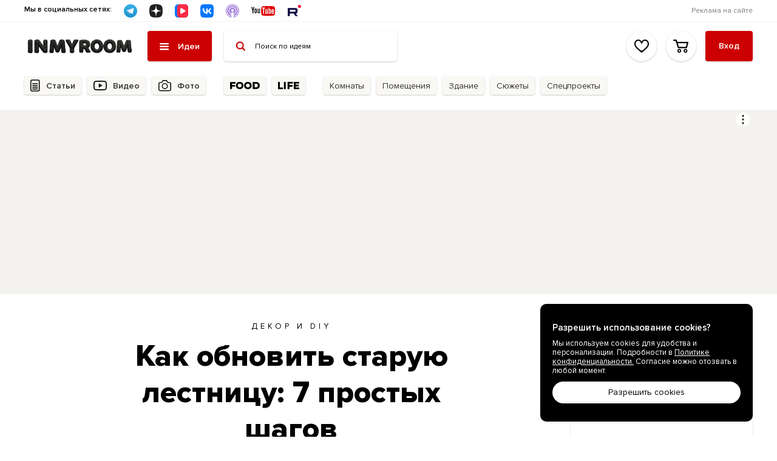

--- FILE ---
content_type: text/html; charset=utf-8
request_url: https://www.inmyroom.ru/posts/2212-dekor-lestnitsy
body_size: 20820
content:
<!DOCTYPE html><html class="luxury-theme" lang="ru" prefix="og: http://ogp.me/ns#"><head><meta charset="utf-8" /><meta content="IE=edge" http-equiv="X-UA-Compatible" /><link rel="stylesheet" media="print" href="https://assets-prod.inmyroom.ru/assets/fonts.64ee5767.css" onload="this.media=&#39;all&#39;" /><link rel="stylesheet" media="print" href="https://fonts.googleapis.com/css2?family=Merriweather:ital,wght@0,300;0,400;0,700;0,900;1,300;1,400;1,700;1,900&amp;display=swap" onload="this.media=&#39;all&#39;" /><noscript><link rel="stylesheet" media="screen" href="https://assets-prod.inmyroom.ru/assets/fonts.64ee5767.css" /><link rel="stylesheet" media="screen" href="https://fonts.googleapis.com/css2?family=Merriweather:ital,wght@0,300;0,400;0,700;0,900;1,300;1,400;1,700;1,900&amp;display=swap" /></noscript><meta content="239854476109563" property="fb:app_id" /><meta content="622308112" property="fb:admins" /><meta content="224657370922569" property="fb:pages" /><link crossorigin="" href="//assets-prod.inmyroom.ru/" rel="dns-prefetch" /><link crossorigin="" href="//cdn.inmyroom.ru/" rel="dns-prefetch" /><link crossorigin="" href="//images.cdn.inmyroom.ru" rel="dns-prefetch" /><link crossorigin="" href="//mc.yandex.ru/" rel="dns-prefetch" /><link crossorigin="" href="//d2wy8f7a9ursnm.cloudfront.net/" rel="dns-prefetch" /><link crossorigin="" href="//connect.facebook.net" rel="dns-prefetch" /><link crossorigin="" href="//static.doubleclick.net" rel="dns-prefetch" /><link crossorigin="" href="//fonts.gstatic.com" rel="dns-prefetch" /><link crossorigin="" href="//www.googletagmanager.com" rel="dns-prefetch" /><link crossorigin="" href="//st.top100.ru" rel="dns-prefetch" /><link crossorigin="" href="//assets-prod.inmyroom.ru/" rel="preconnect" /><link crossorigin="" href="//cdn.inmyroom.ru/" rel="preconnect" /><link crossorigin="" href="//images.cdn.inmyroom.ru" rel="preconnect" /><link crossorigin="" href="//mc.yandex.ru/" rel="preconnect" /><link crossorigin="" href="//d2wy8f7a9ursnm.cloudfront.net/" rel="preconnect" /><link crossorigin="" href="//connect.facebook.net" rel="preconnect" /><link crossorigin="" href="//fonts.gstatic.com" rel="preconnect" /><link crossorigin="" href="//www.googletagmanager.com" rel="preconnect" /><link crossorigin="" href="//st.top100.ru" rel="preconnect" /><link as="font" crossorigin="" href="https://assets-prod.inmyroom.ru/assets/ProximaNova-Regular.57acdbf5.woff2" rel="preload" /><link as="font" crossorigin="" href="https://assets-prod.inmyroom.ru/assets/ProximaNova-Semibold.1a5ac380.woff2" rel="preload" /><link as="font" crossorigin="" href="https://assets-prod.inmyroom.ru/assets/ProximaNova-Bold.8633d5e5.woff2" rel="preload" /><link as="font" crossorigin="" href="https://assets-prod.inmyroom.ru/assets/ProximaNova-Extrabold.7718979b.woff2" rel="preload" /><link as="font" crossorigin="" href="https://assets-prod.inmyroom.ru/assets/Inter-SemiBold.643f1e3c.woff2" rel="preload" /><link as="font" crossorigin="" href="https://assets-prod.inmyroom.ru/assets/Inter-Regular.3dcc8bb9.woff2" rel="preload" /><link as="font" crossorigin="" href="https://assets-prod.inmyroom.ru/assets/Inter-Medium.0f8d6463.woff2" rel="preload" /><link as="font" crossorigin="" href="https://assets-prod.inmyroom.ru/assets/Inter-Bold.a0fa9332.woff2" rel="preload" /><link as="font" crossorigin="" href="https://assets-prod.inmyroom.ru/assets/Inter-ExtraBold.a102751c.woff2" rel="preload" /><link crossorigin="" href="//www.googletagmanager.com" rel="dns-prefetch" /><meta name="csrf-param" content="authenticity_token" />
<meta name="csrf-token" content="YU7Y8hw9T0vQVik3Qd4Q5cStJAider3CKhQ6/f168cBveEIoQebI5sfatduBpM0EvQrSBqs9mxd77CP/6PB5VQ==" /><title>Как обновить старую лестницу: 7 простых шагов — INMYROOM</title><meta content="Скоро у многих из вас начнется дачный сезон. Предлагаем отличную идею по обновлению загородного дома, а именно лестницы. Вы сможете сделать оригинальный декор своими руками. Свежие идеи дизайна интерьеров, декора, архитектуры на INMYROOM." name="description" /><meta content="https://cdn.inmyroom.ru/uploads/post/social_teaser/a3/a335/main_a335cdda-ad7c-4c04-8328-8e58af48dbdf.png" property="og:image" /><meta content="Как обновить старую лестницу: 7 простых шагов — INMYROOM" property="og:title" /><meta content="Скоро у многих из вас начнется дачный сезон. Предлагаем отличную идею по обновлению загородного дома, а именно лестницы. Вы сможете сделать оригинальный декор своими руками. Свежие идеи дизайна интерьеров, декора, архитектуры на INMYROOM." property="og:description" /><meta content="https://www.inmyroom.ru/posts/2212-dekor-lestnitsy" property="og:url" /><meta content="INMYROOM.ru" property="og:site_name" /><meta content="article" property="og:type" /><meta content="summary_large_image" property="twitter:card" /><meta content="@INMYROOM_ru" property="twitter:site" /><meta content="@INMYROOM_ru" property="twitter:author" /><link href="https://cdn.inmyroom.ru/uploads/post/social_teaser/a3/a335/main_a335cdda-ad7c-4c04-8328-8e58af48dbdf.png" rel="image_src" /><link rel="canonical" href=https://www.inmyroom.ru/posts/2212-dekor-lestnitsy /><meta content="width=1520" name="viewport" /><meta content="229aea1ede4d6ac9bd99de8546f4dd6d" name="p:domain_verify" /><link href="https://assets-prod.inmyroom.ru/favicon.ico?v=4" rel="icon" type="image/png" /><link href="https://assets-prod.inmyroom.ru/favicon.png?v=4" rel="shortcut icon" type="image/x-icon" /><link href="https://assets-prod.inmyroom.ru/manifest.json" rel="manifest" /><link rel="alternate" type="application/atom+xml" title="ATOM" href="https://www.inmyroom.ru/?format=atom" /><link rel="stylesheet" media="screen" href="https://assets-prod.inmyroom.ru/assets/bundle.site.desktop.99a9730c.css" /><link href="https://assets-prod.inmyroom.ru/assets/section.site.desktop.posts.a7a7920e.css" media="all" rel="stylesheet" type="text/css"><link href="https://assets-prod.inmyroom.ru/assets/page.site.desktop.posts-show.cb1b7d82.css" media="all" rel="stylesheet" type="text/css"><script>(function() {
  var pathname = window.location.pathname;
  var hostname = window.location.hostname;
  var isMediaPath = (
    hostname === 'food.inmyroom.ru' ||
    pathname.startsWith('/life') ||
    pathname.startsWith('/tags') ||
    pathname.startsWith('/posts')
  );
  if (!isMediaPath) {
   window.yaRetailMediaCb = window.yaRetailMediaCb || []
  } else {
    window.yaContextCb = window.yaContextCb || []
  }
})();</script><script>(function() {
  var pathname = window.location.pathname;
  var hostname = window.location.hostname;
  var isAllowedPath = (
    hostname === 'food.inmyroom.ru' ||
    pathname.startsWith('/life') ||
    pathname.startsWith('/tags') ||
    pathname.startsWith('/posts')
  );
  if (!isAllowedPath) {
    document.documentElement.classList.add('font-variant-b');
  }
})();</script><script>setTimeout(function() {
  if (Env.name === 'production' && !window.location.host.endsWith('.inmyroom.ru')) {
    return
  }

  var digiScript = document.createElement('script');
  digiScript.src = '//cdn.diginetica.net/4342/client.js';
  digiScript.defer = true;
  //nif (!document.cookie.split('; ').includes('luxury_theme=active')) {
  //if (!window.location.pathname.startsWith('/posts') && !window.location.pathname.startsWith('/cart')) {
  if (!window.location.pathname.startsWith('/posts')) {
    document.head.appendChild(digiScript);
  }
}, 900);</script></head><body class="p-posts-show sc-posts"><div data-controller="AuthModal" data-props="{&quot;referer&quot;:null,&quot;isOpened&quot;:false,&quot;socials&quot;:[{&quot;key&quot;:&quot;vkid&quot;,&quot;href&quot;:&quot;https://www.inmyroom.ru/users/auth/vkid&quot;,&quot;title&quot;:&quot;Войти через VK ID&quot;},{&quot;key&quot;:&quot;yandex&quot;,&quot;href&quot;:&quot;https://www.inmyroom.ru/users/auth/yandex&quot;,&quot;title&quot;:&quot;Войти через Яндекс ID&quot;}]}"></div><div class="b-MainLayout" style=""><header class="b-MainLayout_header"><div class="s-Topbar"><div class="g-Container__fluid s-Topbar_b-Container"><div class="s-Topbar_b-Socials"><span class="s-Topbar_b-Socials_title">Мы в социальных сетях:</span><ul class="s-Topbar_b-Socials_items"><li class="s-Topbar_b-Socials_item __telegram"><a href="https://t.me/inmyroom" target="_blank" title="Telegram"><img alt="Telegram" src="https://assets-prod.inmyroom.ru/assets/svg-icons/shared/telegram.96860e9c.svg" /></a></li><li class="s-Topbar_b-Socials_item __dzen"><a href="https://zen.yandex.ru/inmyroom" target="_blank" title="Dzen"><img alt="Dzen" src="https://assets-prod.inmyroom.ru/assets/svg-icons/shared/dzen.9b8b0b9d.svg" /></a></li><li class="s-Topbar_b-Socials_item __vk_video"><a href="https://vk.ru/video/@inmyroom_ru" target="_blank" title="VK Видео"><img alt="VK Видео" src="https://assets-prod.inmyroom.ru/assets/svg-icons/shared/vk_video.b1796c71.svg" /></a></li><li class="s-Topbar_b-Socials_item __vkontakte"><a href="https://vk.ru/inmyroom_ru" target="_blank" title="VK"><img alt="VK" src="https://assets-prod.inmyroom.ru/assets/svg-icons/shared/vkontakte.47902a36.svg" /></a></li><li class="s-Topbar_b-Socials_item __podcast"><a href="https://inmyroomtv.mave.digital" target="_blank" title="Подкаст"><img alt="Подкаст" src="https://assets-prod.inmyroom.ru/assets/svg-icons/shared/podcast.21b5aae1.svg" /></a></li><li class="s-Topbar_b-Socials_item __youtube"><a href="https://www.youtube.com/@INMYROOMTV" target="_blank" title="Канал YouTube"><img alt="Канал YouTube" src="https://assets-prod.inmyroom.ru/assets/svg-icons/shared/youtube.a86c4ca5.svg" /></a></li><li class="s-Topbar_b-Socials_item __rutube"><a href="https://rutube.ru/u/inmyroom/" target="_blank" title="Rutube"><img alt="Rutube" src="https://assets-prod.inmyroom.ru/assets/svg-icons/shared/rutube.f5d9cfd5.svg" /></a></li></ul></div><nav class="s-Topbar_b-Nav"><ul class="s-Topbar_b-Nav_list"><li class="s-Topbar_b-Nav_item"><a href="https://bit.ly/40PungM">Реклама на сайте</a></li></ul></nav></div></div><div class="s-Header-Main pb-MainHeader" data-el="c-Header/main"><div class="g-Container__fluid s-Header-Main_b-Container"><div class="s-Header-Main_b-Left"><div class="s-Header-Main_b-Logo"><a class="s-Header-Main_b-Logo_img" href="https://www.inmyroom.ru/posts"></a></div><div class="s-Header-Main_b-Nav" data-controller="HeaderAllCategoriesLazy" data-props="{&quot;currentPageName&quot;:&quot;posts&quot;,&quot;allSections&quot;:true}"><button class="s-Header-Main_b-Nav_toggle" data-el="HeaderAllCategories/toggler" type="button"><span>Идеи</span></button><div class="s-Header-Main_b-Nav_dropdown" data-el="HeaderAllCategories/dropdownContainer"></div></div><form action="https://www.inmyroom.ru/search/posts" class="s-Header-Main_b-Search"><input autocomplete="off" class="s-Header-Main_b-Search_input" name="q" placeholder="Поиск по идеям" /></form></div><div class="s-Header-Main_b-Right"><div class="s-Header-Main_b-Links"><a class="s-Header-Main_b-Link" data-needs-auth="" href="https://www.inmyroom.ru/my/favorites"><div class="s-Header-Main_b-BtnFavorites" data-controller="FavoriteItemsCounter" data-props="{}"></div></a><a class="s-Header-Main_b-Link" href="https://www.inmyroom.ru/cart"><div class="s-Header-Main_b-CartModalAsideButton" data-controller="CartModalAside" data-props="{}"><div class="s-Header-Main_b-BtnCart" data-controller="CartItemsCounter" data-props="{}"></div></div></a></div><div class="s-Header-Main_b-Profile"><div data-controller="LazyHtml" data-props="{&quot;path&quot;:&quot;/front_ssi/header_profile&quot;,&quot;isReloadComponents&quot;:true}"></div></div></div></div></div><div class="s-Header-Subnav __posts" data-el="c-Header/subnav"><div class="s-Header-Subnav_b-Page __isActive __posts" data-controller="HeaderSubnav" data-el="c-Header/subnav/page" data-page="posts" data-props="{&quot;page&quot;:&quot;posts&quot;}"><div class="g-Container__fluid"><div class="s-Header-Subnav_b-Nav"><div class="s-Header-Subnav_b-Nav_group"><div class="s-Header-Subnav_b-NavItem __posts" data-el="HeaderSubnav/navItem"><a class="s-Header-Subnav_b-NavItem_title __bordered" href="https://www.inmyroom.ru/posts">Статьи</a></div><div class="s-Header-Subnav_b-NavItem __video"><a class="s-Header-Subnav_b-NavItem_title __bordered" href="https://www.inmyroom.ru/tags/inmyroom-tv">Видео</a></div><div class="s-Header-Subnav_b-NavItem __photo" data-el="HeaderSubnav/navItem"><a class="s-Header-Subnav_b-NavItem_title __bordered" href="https://www.inmyroom.ru/photos">Фото</a></div></div><div class="s-Header-Subnav_b-Nav_group"><a class="s-Header-Subnav_b-NavItem __food" href="https://food.inmyroom.ru/"><div class="s-Header-Subnav_b-NavItem_title __bordered"><img alt="INMYROOM FOOD" src="https://assets-prod.inmyroom.ru/assets/svg-icons/shared/food.875d50d8.svg" /></div></a><a class="s-Header-Subnav_b-NavItem __life" href="https://www.inmyroom.ru/life"><div class="s-Header-Subnav_b-NavItem_title __bordered"><img alt="INMYROOM LIFE" src="https://assets-prod.inmyroom.ru/assets/svg-icons/shared/life.f6d540f8.svg" /></div></a></div><div class="s-Header-Subnav_b-Nav_group"><div class="s-Header-Subnav_b-NavItem" data-el="HeaderSubnav/navItem"><div class="s-Header-Subnav_b-NavItem_title __bordered">Комнаты</div></div><div class="s-Header-Subnav_b-NavItem" data-el="HeaderSubnav/navItem"><div class="s-Header-Subnav_b-NavItem_title __bordered">Помещения</div></div><div class="s-Header-Subnav_b-NavItem" data-el="HeaderSubnav/navItem"><div class="s-Header-Subnav_b-NavItem_title __bordered">Здание</div></div><div class="s-Header-Subnav_b-NavItem" data-el="HeaderSubnav/navItem"><div class="s-Header-Subnav_b-NavItem_title __bordered">Сюжеты</div></div><div class="s-Header-Subnav_b-NavItem" data-el="HeaderSubnav/navItem"><div class="s-Header-Subnav_b-NavItem_title __bordered">Спецпроекты</div></div></div></div></div></div></div></header><div class="b-MainLayout_main" id="main"><div data-controller="PhotoLinkList" data-props="{}"><div data-controller="LazyHtml" data-props="{&quot;path&quot;:&quot;/front_ssi/banners/branding&quot;,&quot;isReloadComponents&quot;:true}"></div><div class="b-MainLayout_substrate __noTopBorderRadius"><div class="g-Container__fluid"><div class="b-Article b-Article__standart c-article" style=""><div data-controller="LazyHtml" data-props="{&quot;path&quot;:&quot;/front_ssi/banners/topbanner&quot;,&quot;isReloadComponents&quot;:true}"></div><div class="b-Article_container"><div class="b-ActionPanel" data-controller="ActionPanel" data-props="{&quot;relativeEl&quot;:&quot;#article_content_2212&quot;}"><div class="b-ActionPanel_action __addToCollection" data-controller="BtnAddToFavCollection" data-needs-auth="" data-props="{&quot;objectType&quot;:&quot;Post&quot;,&quot;objectId&quot;:2212}"><div class="_counter" data-el="c-BtnAddToFavCollection/counter"></div></div><div class="b-ActionPanel_action __share_vk" data-controller="BtnShare" data-props="{&quot;type&quot;:&quot;vk&quot;,&quot;url&quot;:&quot;https://www.inmyroom.ru/posts/2212-dekor-lestnitsy&quot;}"></div><div class="b-ActionPanel_action __toTop" data-el="c-ActionPanel/toTop"></div></div><div class="b-Article_aside"><div data-el="w-StickySidebar/inner"><div class="b-BannerPlace" data-controller="RotatableBanner" data-props="{&quot;bannerSlot&quot;:&quot;IMR_300x600_right&quot;}"><div data-controller="LazyHtml" data-props="{&quot;path&quot;:&quot;/front_ssi/posts/2212/main_banner&quot;,&quot;isReloadComponents&quot;:true}"></div></div><div class="b-BannerPlace"><div data-controller="LazyHtml" data-props="{&quot;path&quot;:&quot;/front_ssi/banners/300x100-teaser&quot;,&quot;isReloadComponents&quot;:true}"></div></div><div class="b-BannerPlace"><div data-controller="LazyHtml" data-props="{&quot;path&quot;:&quot;/front_ssi/banners/300x100-teaser-2&quot;,&quot;isReloadComponents&quot;:true}"></div></div><div class="article-aside_section"><div class="article-aside_title">Специальное предложение</div><div class="b-BannerPlace"><div data-controller="LazyHtml" data-props="{&quot;path&quot;:&quot;/front_ssi/banners/300x300-special-offer&quot;,&quot;isReloadComponents&quot;:true}"></div></div></div><div class="article-aside_section"><div class="article-aside_list"><div data-controller="LazyHtml" data-props="{&quot;path&quot;:&quot;https://www.inmyroom.ru/front_ssi/posts/2212/recommendations?cover_size%5B%5D=300\u0026cover_size%5B%5D=195\u0026limit=6\u0026mode=square&quot;,&quot;isReloadComponents&quot;:true}"></div></div></div><div class="article-aside_section"><div data-controller="StickySidebar" data-props="{&quot;relativeEl&quot;:&quot;#article_content_2212&quot;}"><div class="b-BannerPlace" data-controller="RotatableBanner" data-el="w-StickySidebar/inner" data-props="{&quot;bannerSlot&quot;:&quot;IMR_300x600_right_bottom&quot;}"><div data-controller="LazyHtml" data-props="{&quot;path&quot;:&quot;/front_ssi/banners/300x600-article-similar&quot;,&quot;isReloadComponents&quot;:true}"></div></div></div></div></div></div><div class="b-Article_main" itemscope="" itemtype="http://schema.org/Article"><div class="b-Article_cover"><div class="s-ArticleCover __standart"><div class="s-ArticleCover_b-main"><a class="s-ArticleCover_b-tag" href="https://www.inmyroom.ru/tags/dekor-i-diy">Декор и DIY</a><ul style="display: none;" itemtype="http://schema.org/BreadcrumbList" itemscope="itemscope"><li itemprop="itemListElement" itemscope="itemscope" itemtype="http://schema.org/ListItem"><meta itemprop="name" content="Декор и DIY"></meta><meta itemprop="item" content="https://www.inmyroom.ru/tags/dekor-i-diy"></meta><meta itemprop="position" content="1"></meta></li><li itemprop="itemListElement" itemscope="itemscope" itemtype="http://schema.org/ListItem"><meta itemprop="name" content="Как обновить старую лестницу: 7 простых шагов"></meta><meta itemprop="item" content="https://www.inmyroom.ru/posts/2212-dekor-lestnitsy"></meta><meta itemprop="position" content="2"></meta></li></ul><h1 class="s-ArticleCover_b-Title" itemprop="headline">Как обновить старую лестницу: 7 простых шагов</h1><meta itemprop="identifier" content="2212-dekor-lestnitsy"></meta><meta itemprop="image" content="https://cdn.inmyroom.ru/uploads/post/teaser/2b/2b5e/2b5eb038-d569-4dd3-9747-e628c8c682c2.jpg"></meta><meta itemprop="datePublished" content="2013-02-17T09:00:00+04:00"></meta><meta itemprop="dateModified" content="2020-08-12T13:39:56+03:00"></meta><div style="display: none;" itemprop="publisher" itemscope="itemscope" itemtype="http://schema.org/Organization"><meta itemprop="name" content="INMYROOM"></meta><link itemprop="url" href="https://www.inmyroom.ru/"></link><div itemprop="logo" itemscope="itemscope" itemtype="http://schema.org/ImageObject"><img itemprop="url image" src="https://assets-prod.inmyroom.ru/assets/svg-icons/shared/logo-imr.8ae519ee.svg"></img><meta itemprop="width" content="170"></meta><meta itemprop="height" content="35"></meta></div><meta itemprop="address" content="г. Москва, Ломоносовский проспект, д. 29, корп.1"></meta><meta itemprop="telephone" content="+7 (495) 291 01 32"></meta></div><meta itemprop="mainEntityOfPage" content="https://www.inmyroom.ru/posts/2212-dekor-lestnitsy"></meta><meta itemprop="about" content="Декор и DIY"></meta><meta itemprop="about" content="DIY"></meta><meta itemprop="about" content="Лестница"></meta><meta itemprop="about" content="Краски"></meta><div class="s-ArticleCover_b-announce">Скоро у многих из вас начнется дачный сезон. Предлагаем отличную идею по обновлению загородного дома, а именно лестницы. Вы сможете сделать оригинальный декор своими руками</div><div class="s-ArticleCover_b-Info"><div class="s-ArticleCover_b-Info_rating"><div class="b-ReviewsStat __noGap"><div class="b-ReviewsStat_rating"><script type="application/ld+json">
{"@context":"http://schema.org","@type":"CreativeWorkSeries","aggregateRating":{"@type":"AggregateRating","bestRating":5.0,"worstRating":1.0,"ratingCount":2,"ratingValue":2.0,"itemReviewed":{"@type":"Thing","name":"Как обновить старую лестницу: 7 простых шагов"}}}
</script><div class="b-StarRating __size_l"><div class="b-StarRating_stars" data-count="2.0"><div class="b-StarRating_item"><svg fill="none" viewBox="0 0 22 20" xmlns="http://www.w3.org/2000/svg"><defs><linearGradient id="rating_star_fill_72712eef"><stop offset="100%" stop-color="#000" stop-opacity="1"></stop></linearGradient></defs><path d="M11.0247 16.5836L4.54454 20L5.78214 12.7639L0.539587 7.63932L7.78462 6.58359L11.0247 0L14.2648 6.58359L21.5098 7.63932L16.2673 12.7639L17.5049 20L11.0247 16.5836Z" fill="url(#rating_star_fill_72712eef)"></path></svg></div><div class="b-StarRating_item"><svg fill="none" viewBox="0 0 22 20" xmlns="http://www.w3.org/2000/svg"><defs><linearGradient id="rating_star_fill_d770201a"><stop offset="100%" stop-color="#000" stop-opacity="1"></stop></linearGradient></defs><path d="M11.0247 16.5836L4.54454 20L5.78214 12.7639L0.539587 7.63932L7.78462 6.58359L11.0247 0L14.2648 6.58359L21.5098 7.63932L16.2673 12.7639L17.5049 20L11.0247 16.5836Z" fill="url(#rating_star_fill_d770201a)"></path></svg></div></div><div class="b-StarRating_item"><svg fill="none" viewBox="0 0 22 20" xmlns="http://www.w3.org/2000/svg"><defs><linearGradient id="rating_star_fill_bd908357"><stop offset="100.0%" stop-color="#ccc" stop-opacity="1"></stop></linearGradient></defs><path d="M11.0247 16.5836L4.54454 20L5.78214 12.7639L0.539587 7.63932L7.78462 6.58359L11.0247 0L14.2648 6.58359L21.5098 7.63932L16.2673 12.7639L17.5049 20L11.0247 16.5836Z" fill="url(#rating_star_fill_bd908357)"></path></svg></div><div class="b-StarRating_item"><svg fill="none" viewBox="0 0 22 20" xmlns="http://www.w3.org/2000/svg"><defs><linearGradient id="rating_star_fill_09343bc2"><stop offset="100%" stop-color="#ccc" stop-opacity="1"></stop></linearGradient></defs><path d="M11.0247 16.5836L4.54454 20L5.78214 12.7639L0.539587 7.63932L7.78462 6.58359L11.0247 0L14.2648 6.58359L21.5098 7.63932L16.2673 12.7639L17.5049 20L11.0247 16.5836Z" fill="url(#rating_star_fill_09343bc2)"></path></svg></div><div class="b-StarRating_item"><svg fill="none" viewBox="0 0 22 20" xmlns="http://www.w3.org/2000/svg"><defs><linearGradient id="rating_star_fill_05b3be37"><stop offset="100%" stop-color="#ccc" stop-opacity="1"></stop></linearGradient></defs><path d="M11.0247 16.5836L4.54454 20L5.78214 12.7639L0.539587 7.63932L7.78462 6.58359L11.0247 0L14.2648 6.58359L21.5098 7.63932L16.2673 12.7639L17.5049 20L11.0247 16.5836Z" fill="url(#rating_star_fill_05b3be37)"></path></svg></div><div class="b-StarRating_value">2,0</div></div></div><div class="b-ReviewsStat_count">– 2 отзыва</div></div></div><div class="s-ArticleCover_b-Info_author" itemprop="author" itemscope="" itemtype="http://schema.org/Person"><meta itemprop="name" content="Anastasia Zakharova"></meta><meta itemprop="identifier" content="anastasia-zakharova-1400"></meta><a href="https://www.inmyroom.ru/pro/anastasia-zakharova-1400">Anastasia Zakharova</a></div><div class="s-ArticleCover_b-Info_counters"><div class="b-Counters" data-controller="Counters" data-props="{&quot;objectType&quot;:&quot;Post&quot;,&quot;objectId&quot;:2212}"><div class="b-Counter b-Counter__views"><svg width="15" height="15" viewBox="0 0 12 12" fill="none"><g clip-path="url(#clip0)"><path d="M11.9237 5.76662C11.8165 5.61997 9.26224 2.17584 5.99994 2.17584C2.73765 2.17584 0.183235 5.61997 0.0761486 5.76647C-0.0253829 5.9056 -0.0253829 6.0943 0.0761486 6.23342C0.183235 6.38007 2.73765 9.82419 5.99994 9.82419C9.26224 9.82419 11.8165 6.38005 11.9237 6.23354C12.0254 6.09444 12.0254 5.9056 11.9237 5.76662ZM5.99994 9.03299C3.59691 9.03299 1.51564 6.74706 0.899533 5.99975C1.51484 5.25179 3.59176 2.96705 5.99994 2.96705C8.40285 2.96705 10.484 5.25258 11.1004 6.00029C10.485 6.74823 8.40813 9.03299 5.99994 9.03299Z" fill="currentcolor" /><path d="M6.0001 3.62634C4.6913 3.62634 3.62646 4.69118 3.62646 5.99998C3.62646 7.30878 4.6913 8.37362 6.0001 8.37362C7.3089 8.37362 8.37374 7.30878 8.37374 5.99998C8.37374 4.69118 7.3089 3.62634 6.0001 3.62634ZM6.0001 7.58239C5.12752 7.58239 4.41769 6.87254 4.41769 5.99998C4.41769 5.12742 5.12755 4.41757 6.0001 4.41757C6.87266 4.41757 7.58251 5.12742 7.58251 5.99998C7.58251 6.87254 6.87268 7.58239 6.0001 7.58239Z" fill="currentcolor" /></g><defs><clipPath id="clip0"><rect width="12" height="12" fill="white" transform="matrix(-1 0 0 1 12 0)" /></clipPath></defs></svg><span data-el="Counters/viewsCount"></span></div><div class="b-Counter b-Counter__likes"><svg width="12" height="10" viewBox="0 0 12 10" fill="none"><path d="M8.35505 0C9.23767 0 10.0455 0.357346 10.6268 1.00516C11.1785 1.62002 11.4815 2.44122 11.4815 3.31703C11.4815 4.26948 11.104 5.15267 10.3028 6.08858C9.97212 6.47484 9.56285 6.88062 9.03437 7.35447C8.6291 7.71788 8.27993 8.0149 7.42953 8.7265C6.77238 9.27662 6.47192 9.52984 6.07792 9.86839L6.06362 9.88076C5.97336 9.95835 5.85875 10 5.74074 10C5.62273 10 5.50812 9.95835 5.41774 9.88076L5.40356 9.86851C5.0092 9.5296 4.70643 9.27436 4.05195 8.72661C3.20143 8.01478 2.85238 7.71788 2.44699 7.35447C1.91863 6.88062 1.50924 6.47484 1.17873 6.0887C0.377402 5.15267 0 4.26948 0 3.31703C0 2.44122 0.30301 1.62002 0.854634 1.00516C1.43582 0.357346 2.24381 0 3.12631 0C3.70362 0 4.21744 0.1566 4.66766 0.442668C5.03234 0.674354 5.34044 0.98065 5.59632 1.3355C5.69785 1.48115 5.64987 1.40844 5.74074 1.55338C5.83161 1.40844 5.78363 1.48115 5.88504 1.3355C6.14104 0.98065 6.44914 0.674354 6.8137 0.442668C7.26403 0.1566 7.77774 0 8.35505 0ZM8.35505 0.96292C7.97256 0.96292 7.63259 1.06906 7.33019 1.26446C7.08133 1.42522 6.8664 1.64073 6.68503 1.89217C6.4592 2.20525 6.3023 2.53844 6.20683 2.82617C6.14104 3.0243 5.95301 3.15853 5.74074 3.15853C5.52847 3.15853 5.34032 3.0243 5.27465 2.82617C5.17918 2.53844 5.02228 2.20525 4.79645 1.89217C4.61508 1.64073 4.40015 1.42522 4.15117 1.26446C3.84889 1.06906 3.50892 0.96292 3.12631 0.96292C2.5278 0.96292 1.98345 1.20353 1.59017 1.6418C1.19751 2.07935 0.980397 2.67409 0.980397 3.31703C0.980397 4.05695 1.29831 4.74201 1.97339 5.51859C2.27677 5.86736 2.65429 6.23852 3.14703 6.67845C3.53025 7.02068 3.86306 7.30342 4.68777 7.9936C5.03949 8.28823 5.39157 8.58239 5.74074 8.88012C6.08991 8.58263 6.44175 8.28811 6.79359 7.99372C7.6183 7.30342 7.95123 7.02068 8.33445 6.67845C8.82707 6.23852 9.20471 5.86736 9.50797 5.51859C10.1832 4.74201 10.5011 4.05695 10.5011 3.31703C10.5011 2.67409 10.2839 2.07935 9.89131 1.6418C9.49803 1.20353 8.95356 0.96292 8.35505 0.96292Z" fill="currentcolor" /></svg><span data-el="Counters/likesCount"></span></div><div class="b-Counter b-Counter__comments"><svg width="12" height="11" viewBox="0 0 12 11" fill="none"><g clip-path="url(#clip0)"><path d="M10.1586 0C11.1281 0 11.9167 0.778461 11.9167 1.73571V6.81172C11.9167 7.76896 11.1281 8.54753 10.1586 8.54753L5.15687 8.54742L1.84672 10.8217L1.58719 11V8.53862C0.666301 8.41002 0.0465783 7.72345 0 6.81172V1.73571C0 0.778461 0.788418 0 1.75808 0H10.1586ZM10.1586 0.996237H1.75808C1.34527 0.996237 1.0092 1.32806 1.0092 1.73571V6.81172C1.0092 7.21936 1.34538 7.55129 1.75808 7.55129H2.59638V9.0929L4.79756 7.58051L4.84018 7.55129H10.1586C10.5713 7.55129 10.9074 7.21936 10.9074 6.81172V1.73571C10.9074 1.32806 10.5713 0.996237 10.1586 0.996237Z" fill="currentcolor" /></g><defs><clipPath id="clip0"><rect width="11.9167" height="11" fill="white"/></clipPath></defs></svg><span data-el="Counters/commentsCount"></span></div></div></div></div></div><div class="s-ArticleCover_b-teaser"><div class="s-ArticleCover_b-teaser_bg __1x" style="display: none;"><div style="background-image: url(https://img.inmyroom.ru/inmyroom/thumb/620x398/jpg:85/uploads/post/teaser/2b/2b5e/jpg_1000_2b5eb038-d569-4dd3-9747-e628c8c682c2.jpg?sign=07b61f7514ea2bcc1b4f3f1515b9618a02551482768b74e5677806f6bf3d4e8d);"></div></div><div class="s-ArticleCover_b-teaser_bg __2x" style="display: none;"><div style="background-image: url(https://img.inmyroom.ru/inmyroom/thumb/1240x796/jpg:60/uploads/post/teaser/2b/2b5e/jpg_2000_2b5eb038-d569-4dd3-9747-e628c8c682c2.jpg?sign=3b25111db32f4c3b35a6ca96e19db51cf8ab29a3c46a99f144a7e258a3aab637);"></div></div><figure><img class="s-ArticleCover_b-teaser_img" src="https://img.inmyroom.ru/inmyroom/thumb/620x398/jpg:85/uploads/post/teaser/2b/2b5e/jpg_1000_2b5eb038-d569-4dd3-9747-e628c8c682c2.jpg?sign=07b61f7514ea2bcc1b4f3f1515b9618a02551482768b74e5677806f6bf3d4e8d" srcset="
https://img.inmyroom.ru/inmyroom/thumb/620x398/jpg:85/uploads/post/teaser/2b/2b5e/jpg_1000_2b5eb038-d569-4dd3-9747-e628c8c682c2.jpg?sign=07b61f7514ea2bcc1b4f3f1515b9618a02551482768b74e5677806f6bf3d4e8d,
https://img.inmyroom.ru/inmyroom/thumb/1240x796/jpg:60/uploads/post/teaser/2b/2b5e/jpg_2000_2b5eb038-d569-4dd3-9747-e628c8c682c2.jpg?sign=3b25111db32f4c3b35a6ca96e19db51cf8ab29a3c46a99f144a7e258a3aab637 2x
" /></figure></div></div></div><div class="b-Article_content" id="article_content_2212" itemprop="articleBody"><div class="c-article-widget c-aw-textarea __layout_standart __textAlign_ " data-article-widget="textarea">В конце зимы особенно приятно помечтать о теплых весенних днях. Они все ближе и ближе, и солнце все чаще заглядывает на нашу часть планеты. И скоро у многих из вас начнется дачный сезон - предлагаем отличную идею по обновлению загородного дома, а именно лестницы.</div><div class="c-article-widget c-aw-textarea __layout_standart __textAlign_ " data-article-widget="textarea">Как же к ее удобству и надежности добавить оригинальный декор?</div><div class="c-article-widget c-aw-textarea __layout_standart __textAlign_ " data-article-widget="textarea">Вот, что вам понадобится:</div><div class="c-article-widget c-aw-textarea __layout_standart __textAlign_ " data-article-widget="textarea">Шаг 1: Во-первых, надо выбрать два (или больше) цвета, которые вы будете использовать. Загрунтуйте поверхность. Нанесите два слоя фоновой краски и дайте высохнуть не менее 24 часов. Придумайте узор и нарисуйте на картоне шаблон.</div><div class="c-article-widget c-aw-gallery" data-article-widget="gallery"><div class="s-ArticleContent-GalleryWidget __type_single" data-controller="ArticleGallery" data-props="{&quot;adaptiveHeight&quot;:false,&quot;arrows&quot;:true}"><div class="s-ArticleContent-GalleryWidget_b-Wrapper"><div class="s-ArticleContent-GalleryWidget_b-Slides" data-el="ArticleGallery/slides"><div class="s-ArticleContent-GalleryWidget_b-Slide" data-el="ArticleGallery/slide"><div class="s-ArticleContent-GalleryWidget_b-SeoImage"><a href="https://www.inmyroom.ru/photos/show/722833"><figure><img alt="Фотография:  в стиле , Декор интерьера, DIY, Лестница, Краски – фото на INMYROOM" src="https://img.inmyroom.ru/inmyroom/resize/620x/jpg:85/uploads/photo/file/98/98a7/jpg_1000_98a7521d-1e86-4121-b53d-6711d7061a9c.jpg?sign=00964330011544a22b8dedc604a6009d66ff503d5084b3cbda57c659058a493c" /></figure></a></div><div class="s-ArticleContent-GalleryWidget_b-SlidePhoto"><div class="b-ImagePlaceholder" style="
max-width: 565px;
max-height: 565px;
background-color: #ADA8A0;
background-image: url();
"><div class="b-ImagePlaceholder_height" style="padding-top: 100.0%;"></div><div class="b-ImagePlaceholder_content"><div class="s-ArticleContent-GalleryWidget_b-SlidePhoto_image c-photo-map" data-controller="PhotoMap" data-el="ArticleGallery/slide/image" data-photo-id="722833" data-props="{&quot;digest&quot;:&quot;ce6bce0d6b&quot;,&quot;photoId&quot;:722833,&quot;photoUrl&quot;:&quot;https://cdn.inmyroom.ru/uploads/photo/file/98/98a7/original_98a7521d-1e86-4121-b53d-6711d7061a9c.jpg&quot;}" data-srcset="
https://img.inmyroom.ru/inmyroom/resize/620x/jpg:85/uploads/photo/file/98/98a7/jpg_1000_98a7521d-1e86-4121-b53d-6711d7061a9c.jpg?sign=00964330011544a22b8dedc604a6009d66ff503d5084b3cbda57c659058a493c,
https://img.inmyroom.ru/inmyroom/resize/1240x/jpg:85/uploads/photo/file/98/98a7/jpg_2000_98a7521d-1e86-4121-b53d-6711d7061a9c.jpg?sign=1dd4427b3208a01a551cacb59ff029a2ccc780e7df30eb37afc9dc23c2afea4c 2x
"></div></div></div><div class="s-ArticleContent-GalleryWidget_b-Slide_actions"><div class="b-BtnFavWide" data-controller="BtnAddToFavCollection" data-needs-auth="" data-props="{&quot;objectType&quot;:&quot;Photo&quot;,&quot;objectId&quot;:722833}"><span></span><div class="b-BtnFavWide_counter" data-el="c-BtnAddToFavCollection/counter"></div></div><div class="b-BtnPhotoRelatedProducts" data-controller="BtnRelatedProducts" data-props="{&quot;objectType&quot;:&quot;Photo&quot;,&quot;objectId&quot;:722833}"><span></span></div></div><div class="s-ArticleContent-GalleryWidget_b-Slide_reactions b-reactions" data-controller="Reactions" data-props="{&quot;objectId&quot;:722833,&quot;objectType&quot;:&quot;Photo&quot;}"></div></div><div class="s-ArticleContent-GalleryWidget_b-Slide_caption"><div></div></div></div></div></div><div class="s-ArticleContent-GalleryWidget_b-Products is-hidden" data-controller="ArticleGalleryProducts" data-props="{&quot;photoId&quot;:722833,&quot;style&quot;:&quot;standart&quot;}"><div class="s-ArticleContent-GalleryWidget_b-Products_slides" data-el="c-ArticleGalleryProducts/slides"></div></div></div></div><div class="c-article-widget c-aw-textarea __layout_standart __textAlign_ " data-article-widget="textarea">Шаг 2: Вырежьте шаблон.</div><div class="c-article-widget c-aw-gallery" data-article-widget="gallery"><div class="s-ArticleContent-GalleryWidget __type_single" data-controller="ArticleGallery" data-props="{&quot;adaptiveHeight&quot;:false,&quot;arrows&quot;:true}"><div class="s-ArticleContent-GalleryWidget_b-Wrapper"><div class="s-ArticleContent-GalleryWidget_b-Slides" data-el="ArticleGallery/slides"><div class="s-ArticleContent-GalleryWidget_b-Slide" data-el="ArticleGallery/slide"><div class="s-ArticleContent-GalleryWidget_b-SeoImage"><a href="https://www.inmyroom.ru/photos/show/722839"><figure><img alt="Фотография:  в стиле , Декор интерьера, DIY, Лестница, Краски – фото на INMYROOM" src="https://img.inmyroom.ru/inmyroom/resize/620x/jpg:85/uploads/photo/file/64/6480/jpg_1000_6480da4e-ce30-485b-9a77-3fd8be3750ca.jpg?sign=2c1573501c63849468caae8aee4f015cd7b977119f0f69553f823b41ef33801e" /></figure></a></div><div class="s-ArticleContent-GalleryWidget_b-SlidePhoto"><div class="b-ImagePlaceholder" style="
max-width: 565px;
max-height: 565px;
background-color: #958E86;
background-image: url();
"><div class="b-ImagePlaceholder_height" style="padding-top: 100.0%;"></div><div class="b-ImagePlaceholder_content"><div class="s-ArticleContent-GalleryWidget_b-SlidePhoto_image c-photo-map" data-controller="PhotoMap" data-el="ArticleGallery/slide/image" data-photo-id="722839" data-props="{&quot;digest&quot;:&quot;d2be2bb5f7&quot;,&quot;photoId&quot;:722839,&quot;photoUrl&quot;:&quot;https://cdn.inmyroom.ru/uploads/photo/file/64/6480/original_6480da4e-ce30-485b-9a77-3fd8be3750ca.jpg&quot;}" data-srcset="
https://img.inmyroom.ru/inmyroom/resize/620x/jpg:85/uploads/photo/file/64/6480/jpg_1000_6480da4e-ce30-485b-9a77-3fd8be3750ca.jpg?sign=2c1573501c63849468caae8aee4f015cd7b977119f0f69553f823b41ef33801e,
https://img.inmyroom.ru/inmyroom/resize/1240x/jpg:85/uploads/photo/file/64/6480/jpg_2000_6480da4e-ce30-485b-9a77-3fd8be3750ca.jpg?sign=73d6017ba3c4e1f4809ff90e5bf496d038b6c56ec249f90c588815aa3fd834c0 2x
"></div></div></div><div class="s-ArticleContent-GalleryWidget_b-Slide_actions"><div class="b-BtnFavWide" data-controller="BtnAddToFavCollection" data-needs-auth="" data-props="{&quot;objectType&quot;:&quot;Photo&quot;,&quot;objectId&quot;:722839}"><span></span><div class="b-BtnFavWide_counter" data-el="c-BtnAddToFavCollection/counter"></div></div><div class="b-BtnPhotoRelatedProducts" data-controller="BtnRelatedProducts" data-props="{&quot;objectType&quot;:&quot;Photo&quot;,&quot;objectId&quot;:722839}"><span></span></div></div><div class="s-ArticleContent-GalleryWidget_b-Slide_reactions b-reactions" data-controller="Reactions" data-props="{&quot;objectId&quot;:722839,&quot;objectType&quot;:&quot;Photo&quot;}"></div></div><div class="s-ArticleContent-GalleryWidget_b-Slide_caption"><div></div></div></div></div></div><div class="s-ArticleContent-GalleryWidget_b-Products is-hidden" data-controller="ArticleGalleryProducts" data-props="{&quot;photoId&quot;:722839,&quot;style&quot;:&quot;standart&quot;}"><div class="s-ArticleContent-GalleryWidget_b-Products_slides" data-el="c-ArticleGalleryProducts/slides"></div></div></div></div><div class="c-article-widget c-aw-textarea __layout_standart __textAlign_ " data-article-widget="textarea">Шаг 3: Используя заготовку создайте узор на ступенях карандашом.</div><div class="c-article-widget c-aw-gallery" data-article-widget="gallery"><div class="s-ArticleContent-GalleryWidget __type_single" data-controller="ArticleGallery" data-props="{&quot;adaptiveHeight&quot;:false,&quot;arrows&quot;:true}"><div class="s-ArticleContent-GalleryWidget_b-Wrapper"><div class="s-ArticleContent-GalleryWidget_b-Slides" data-el="ArticleGallery/slides"><div class="s-ArticleContent-GalleryWidget_b-Slide" data-el="ArticleGallery/slide"><div class="s-ArticleContent-GalleryWidget_b-SeoImage"><a href="https://www.inmyroom.ru/photos/show/722845"><figure><img alt="Фотография:  в стиле , Декор интерьера, DIY, Лестница, Краски – фото на INMYROOM" src="https://img.inmyroom.ru/inmyroom/resize/620x/jpg:85/uploads/photo/file/89/8932/jpg_1000_8932b0aa-38f3-4673-b0a7-691803707495.jpg?sign=0324e3f72890fb04c8471ffb6443edd26ded2e1809dec759b84af7093293916f" /></figure></a></div><div class="s-ArticleContent-GalleryWidget_b-SlidePhoto"><div class="b-ImagePlaceholder" style="
max-width: 565px;
max-height: 565px;
background-color: #8F847B;
background-image: url();
"><div class="b-ImagePlaceholder_height" style="padding-top: 100.0%;"></div><div class="b-ImagePlaceholder_content"><div class="s-ArticleContent-GalleryWidget_b-SlidePhoto_image c-photo-map" data-controller="PhotoMap" data-el="ArticleGallery/slide/image" data-photo-id="722845" data-props="{&quot;digest&quot;:&quot;e281d12af4&quot;,&quot;photoId&quot;:722845,&quot;photoUrl&quot;:&quot;https://cdn.inmyroom.ru/uploads/photo/file/89/8932/original_8932b0aa-38f3-4673-b0a7-691803707495.jpg&quot;}" data-srcset="
https://img.inmyroom.ru/inmyroom/resize/620x/jpg:85/uploads/photo/file/89/8932/jpg_1000_8932b0aa-38f3-4673-b0a7-691803707495.jpg?sign=0324e3f72890fb04c8471ffb6443edd26ded2e1809dec759b84af7093293916f,
https://img.inmyroom.ru/inmyroom/resize/1240x/jpg:85/uploads/photo/file/89/8932/jpg_2000_8932b0aa-38f3-4673-b0a7-691803707495.jpg?sign=4647c48687caf26724428196fed97fb94ed1604d7b3c39e88acae745fece2205 2x
"></div></div></div><div class="s-ArticleContent-GalleryWidget_b-Slide_actions"><div class="b-BtnFavWide" data-controller="BtnAddToFavCollection" data-needs-auth="" data-props="{&quot;objectType&quot;:&quot;Photo&quot;,&quot;objectId&quot;:722845}"><span></span><div class="b-BtnFavWide_counter" data-el="c-BtnAddToFavCollection/counter"></div></div><div class="b-BtnPhotoRelatedProducts" data-controller="BtnRelatedProducts" data-props="{&quot;objectType&quot;:&quot;Photo&quot;,&quot;objectId&quot;:722845}"><span></span></div></div><div class="s-ArticleContent-GalleryWidget_b-Slide_reactions b-reactions" data-controller="Reactions" data-props="{&quot;objectId&quot;:722845,&quot;objectType&quot;:&quot;Photo&quot;}"></div></div><div class="s-ArticleContent-GalleryWidget_b-Slide_caption"><div></div></div></div></div></div><div class="s-ArticleContent-GalleryWidget_b-Products is-hidden" data-controller="ArticleGalleryProducts" data-props="{&quot;photoId&quot;:722845,&quot;style&quot;:&quot;standart&quot;}"><div class="s-ArticleContent-GalleryWidget_b-Products_slides" data-el="c-ArticleGalleryProducts/slides"></div></div></div></div><div class="c-article-widget c-aw-textarea __layout_standart __textAlign_ " data-article-widget="textarea">Шаг 4: Заклейте часть узора, остающуюся в базовом цвете малярной лентой.</div><div class="c-article-widget c-aw-gallery" data-article-widget="gallery"><div class="s-ArticleContent-GalleryWidget __type_single" data-controller="ArticleGallery" data-props="{&quot;adaptiveHeight&quot;:false,&quot;arrows&quot;:true}"><div class="s-ArticleContent-GalleryWidget_b-Wrapper"><div class="s-ArticleContent-GalleryWidget_b-Slides" data-el="ArticleGallery/slides"><div class="s-ArticleContent-GalleryWidget_b-Slide" data-el="ArticleGallery/slide"><div class="s-ArticleContent-GalleryWidget_b-SeoImage"><a href="https://www.inmyroom.ru/photos/show/722851"><figure><img alt="Фотография:  в стиле , Декор интерьера, DIY, Лестница, Краски – фото на INMYROOM" src="https://img.inmyroom.ru/inmyroom/resize/620x/jpg:85/uploads/photo/file/68/680c/jpg_1000_680cf93b-60dd-4646-9fa2-4f1ae5fb910c.jpg?sign=6fc62da500fd80a1fbbb25722bc4dbf1409f393d74c3682cd84b0518053c2f9e" /></figure></a></div><div class="s-ArticleContent-GalleryWidget_b-SlidePhoto"><div class="b-ImagePlaceholder" style="
max-width: 565px;
max-height: 565px;
background-color: #79716C;
background-image: url();
"><div class="b-ImagePlaceholder_height" style="padding-top: 100.0%;"></div><div class="b-ImagePlaceholder_content"><div class="s-ArticleContent-GalleryWidget_b-SlidePhoto_image c-photo-map" data-controller="PhotoMap" data-el="ArticleGallery/slide/image" data-photo-id="722851" data-props="{&quot;digest&quot;:&quot;e5334ec9e3&quot;,&quot;photoId&quot;:722851,&quot;photoUrl&quot;:&quot;https://cdn.inmyroom.ru/uploads/photo/file/68/680c/original_680cf93b-60dd-4646-9fa2-4f1ae5fb910c.jpg&quot;}" data-srcset="
https://img.inmyroom.ru/inmyroom/resize/620x/jpg:85/uploads/photo/file/68/680c/jpg_1000_680cf93b-60dd-4646-9fa2-4f1ae5fb910c.jpg?sign=6fc62da500fd80a1fbbb25722bc4dbf1409f393d74c3682cd84b0518053c2f9e,
https://img.inmyroom.ru/inmyroom/resize/1240x/jpg:85/uploads/photo/file/68/680c/jpg_2000_680cf93b-60dd-4646-9fa2-4f1ae5fb910c.jpg?sign=aea5e1245a4fbb0eb9bbacd9387dbc8f30f92582d3e36daab44b4f2e3aa2a136 2x
"></div></div></div><div class="s-ArticleContent-GalleryWidget_b-Slide_actions"><div class="b-BtnFavWide" data-controller="BtnAddToFavCollection" data-needs-auth="" data-props="{&quot;objectType&quot;:&quot;Photo&quot;,&quot;objectId&quot;:722851}"><span></span><div class="b-BtnFavWide_counter" data-el="c-BtnAddToFavCollection/counter"></div></div><div class="b-BtnPhotoRelatedProducts" data-controller="BtnRelatedProducts" data-props="{&quot;objectType&quot;:&quot;Photo&quot;,&quot;objectId&quot;:722851}"><span></span></div></div><div class="s-ArticleContent-GalleryWidget_b-Slide_reactions b-reactions" data-controller="Reactions" data-props="{&quot;objectId&quot;:722851,&quot;objectType&quot;:&quot;Photo&quot;}"></div></div><div class="s-ArticleContent-GalleryWidget_b-Slide_caption"><div></div></div></div></div></div><div class="s-ArticleContent-GalleryWidget_b-Products is-hidden" data-controller="ArticleGalleryProducts" data-props="{&quot;photoId&quot;:722851,&quot;style&quot;:&quot;standart&quot;}"><div class="s-ArticleContent-GalleryWidget_b-Products_slides" data-el="c-ArticleGalleryProducts/slides"></div></div></div></div><div class="c-article-widget c-aw-textarea __layout_standart __textAlign_ " data-article-widget="textarea">Шаг 5: Набирая небольшое количество краски валиком, покройте оставшуюся поверхность вторым выбранным цветом</div><div class="c-article-widget c-aw-gallery" data-article-widget="gallery"><div class="s-ArticleContent-GalleryWidget __type_single" data-controller="ArticleGallery" data-props="{&quot;adaptiveHeight&quot;:false,&quot;arrows&quot;:true}"><div class="s-ArticleContent-GalleryWidget_b-Wrapper"><div class="s-ArticleContent-GalleryWidget_b-Slides" data-el="ArticleGallery/slides"><div class="s-ArticleContent-GalleryWidget_b-Slide" data-el="ArticleGallery/slide"><div class="s-ArticleContent-GalleryWidget_b-SeoImage"><a href="https://www.inmyroom.ru/photos/show/722857"><figure><img alt="Фотография:  в стиле , Декор интерьера, DIY, Лестница, Краски – фото на INMYROOM" src="https://img.inmyroom.ru/inmyroom/resize/620x/jpg:85/uploads/photo/file/86/864d/jpg_1000_864d5831-67a3-45d8-b33f-1f3cd8d07f96.jpg?sign=14a15ca04a0bc85778a379421e1ee9764e68488f101d18aaa885d24ac192090c" /></figure></a></div><div class="s-ArticleContent-GalleryWidget_b-SlidePhoto"><div class="b-ImagePlaceholder" style="
max-width: 565px;
max-height: 565px;
background-color: #737169;
background-image: url();
"><div class="b-ImagePlaceholder_height" style="padding-top: 100.0%;"></div><div class="b-ImagePlaceholder_content"><div class="s-ArticleContent-GalleryWidget_b-SlidePhoto_image c-photo-map" data-controller="PhotoMap" data-el="ArticleGallery/slide/image" data-photo-id="722857" data-props="{&quot;digest&quot;:&quot;779d89bde4&quot;,&quot;photoId&quot;:722857,&quot;photoUrl&quot;:&quot;https://cdn.inmyroom.ru/uploads/photo/file/86/864d/original_864d5831-67a3-45d8-b33f-1f3cd8d07f96.jpg&quot;}" data-srcset="
https://img.inmyroom.ru/inmyroom/resize/620x/jpg:85/uploads/photo/file/86/864d/jpg_1000_864d5831-67a3-45d8-b33f-1f3cd8d07f96.jpg?sign=14a15ca04a0bc85778a379421e1ee9764e68488f101d18aaa885d24ac192090c,
https://img.inmyroom.ru/inmyroom/resize/1240x/jpg:85/uploads/photo/file/86/864d/jpg_2000_864d5831-67a3-45d8-b33f-1f3cd8d07f96.jpg?sign=6631dec1ac8d58c4aa941194f3518881ff25e73088268864eed8f9b99e8e0235 2x
"></div></div></div><div class="s-ArticleContent-GalleryWidget_b-Slide_actions"><div class="b-BtnFavWide" data-controller="BtnAddToFavCollection" data-needs-auth="" data-props="{&quot;objectType&quot;:&quot;Photo&quot;,&quot;objectId&quot;:722857}"><span></span><div class="b-BtnFavWide_counter" data-el="c-BtnAddToFavCollection/counter"></div></div><div class="b-BtnPhotoRelatedProducts" data-controller="BtnRelatedProducts" data-props="{&quot;objectType&quot;:&quot;Photo&quot;,&quot;objectId&quot;:722857}"><span></span></div></div><div class="s-ArticleContent-GalleryWidget_b-Slide_reactions b-reactions" data-controller="Reactions" data-props="{&quot;objectId&quot;:722857,&quot;objectType&quot;:&quot;Photo&quot;}"></div></div><div class="s-ArticleContent-GalleryWidget_b-Slide_caption"><div></div></div></div></div></div><div class="s-ArticleContent-GalleryWidget_b-Products is-hidden" data-controller="ArticleGalleryProducts" data-props="{&quot;photoId&quot;:722857,&quot;style&quot;:&quot;standart&quot;}"><div class="s-ArticleContent-GalleryWidget_b-Products_slides" data-el="c-ArticleGalleryProducts/slides"></div></div></div></div><div class="c-article-widget c-aw-textarea __layout_standart __textAlign_ " data-article-widget="textarea">Шаг 6: Снимите ленту, и подкрасьте любые дефекты с помощью художественной кисти.</div><div class="c-article-widget c-aw-gallery" data-article-widget="gallery"><div class="s-ArticleContent-GalleryWidget __type_single" data-controller="ArticleGallery" data-props="{&quot;adaptiveHeight&quot;:false,&quot;arrows&quot;:true}"><div class="s-ArticleContent-GalleryWidget_b-Wrapper"><div class="s-ArticleContent-GalleryWidget_b-Slides" data-el="ArticleGallery/slides"><div class="s-ArticleContent-GalleryWidget_b-Slide" data-el="ArticleGallery/slide"><div class="s-ArticleContent-GalleryWidget_b-SeoImage"><a href="https://www.inmyroom.ru/photos/show/722863"><figure><img alt="Фотография:  в стиле , Декор интерьера, DIY, Лестница, Краски – фото на INMYROOM" src="https://img.inmyroom.ru/inmyroom/resize/620x/jpg:85/uploads/photo/file/2e/2ebe/jpg_1000_2ebe03f5-5fa6-4a48-a7bf-2c4f04b97a92.jpg?sign=9beca5bc4e02adbb83f150a037e1ca6c2af21d0430e3dcd51892d17fef278034" /></figure></a></div><div class="s-ArticleContent-GalleryWidget_b-SlidePhoto"><div class="b-ImagePlaceholder" style="
max-width: 424px;
max-height: 565px;
background-color: #B79969;
background-image: url();
"><div class="b-ImagePlaceholder_height" style="padding-top: 133.25471698113208%;"></div><div class="b-ImagePlaceholder_content"><div class="s-ArticleContent-GalleryWidget_b-SlidePhoto_image c-photo-map" data-controller="PhotoMap" data-el="ArticleGallery/slide/image" data-photo-id="722863" data-props="{&quot;digest&quot;:&quot;14884957f4&quot;,&quot;photoId&quot;:722863,&quot;photoUrl&quot;:&quot;https://cdn.inmyroom.ru/uploads/photo/file/2e/2ebe/original_2ebe03f5-5fa6-4a48-a7bf-2c4f04b97a92.jpg&quot;}" data-srcset="
https://img.inmyroom.ru/inmyroom/resize/620x/jpg:85/uploads/photo/file/2e/2ebe/jpg_1000_2ebe03f5-5fa6-4a48-a7bf-2c4f04b97a92.jpg?sign=9beca5bc4e02adbb83f150a037e1ca6c2af21d0430e3dcd51892d17fef278034,
https://img.inmyroom.ru/inmyroom/resize/1240x/jpg:85/uploads/photo/file/2e/2ebe/jpg_2000_2ebe03f5-5fa6-4a48-a7bf-2c4f04b97a92.jpg?sign=6f75af3e9002fce254ebbda8044980f925519492e91433eb37db9c1c803dc102 2x
"></div></div></div><div class="s-ArticleContent-GalleryWidget_b-Slide_actions"><div class="b-BtnFavWide" data-controller="BtnAddToFavCollection" data-needs-auth="" data-props="{&quot;objectType&quot;:&quot;Photo&quot;,&quot;objectId&quot;:722863}"><span></span><div class="b-BtnFavWide_counter" data-el="c-BtnAddToFavCollection/counter"></div></div><div class="b-BtnPhotoRelatedProducts" data-controller="BtnRelatedProducts" data-props="{&quot;objectType&quot;:&quot;Photo&quot;,&quot;objectId&quot;:722863}"><span></span></div></div><div class="s-ArticleContent-GalleryWidget_b-Slide_reactions b-reactions" data-controller="Reactions" data-props="{&quot;objectId&quot;:722863,&quot;objectType&quot;:&quot;Photo&quot;}"></div></div><div class="s-ArticleContent-GalleryWidget_b-Slide_caption"><div></div></div></div></div></div><div class="s-ArticleContent-GalleryWidget_b-Products is-hidden" data-controller="ArticleGalleryProducts" data-props="{&quot;photoId&quot;:722863,&quot;style&quot;:&quot;standart&quot;}"><div class="s-ArticleContent-GalleryWidget_b-Products_slides" data-el="c-ArticleGalleryProducts/slides"></div></div></div></div><div class="c-article-widget c-aw-textarea __layout_standart __textAlign_ " data-article-widget="textarea">Шаг 7: Налейте вкусный лимонад, возьмите любимую книгу, располагайтесь на красивой, обновленной вашими руками лестнице и наслаждаясь прекрасным!</div></div></div></div><div class="b-Article_bottom"><div class="b-BannerPlace __fullwidth"><div data-controller="LazyHtml" data-props="{&quot;path&quot;:&quot;/front_ssi/banners/fullwidth-bottom-1&quot;,&quot;isReloadComponents&quot;:true}"></div></div><div class="b-Section"><div class="b-Article_alsoRead b-PostAlsoRead"><h2 class="b-PostAlsoRead_title">Сейчас читают:</h2><div class="b-PostAlsoRead_items"><div class="b-PostAlsoRead_item"><a href="https://www.inmyroom.ru/posts/43084-vintazhnyj-sharm-i-sovremennye-trendy-kak-dizajner-ukrasila-svoyu-kvartiru-k-novomu-godu">Винтажный шарм и современные тренды: как дизайнер украсила свою квартиру к Новому году</a></div><div class="b-PostAlsoRead_item"><a href="https://www.inmyroom.ru/posts/43000-pogruzhaemsya-v-prazdnik-7-sekretov-ot-nashej-geroini-dlya-sozdaniya-novogodnej-atmosfery-doma">Погружаемся в праздник: 7 секретов от нашей героини для создания новогодней атмосферы дома!</a></div><div class="b-PostAlsoRead_item"><a href="https://www.inmyroom.ru/posts/42975-idei-dlya-novogodnego-dekora-kotorye-my-podsmotreli-u-blogera">Идеи для новогоднего декора, которые мы подсмотрели у блогера</a></div><div class="b-PostAlsoRead_item"><a href="https://www.inmyroom.ru/posts/42948-novogodnij-dekor-10-nahodok-kotorye-napolnyat-vash-dom-volshebstvom">Новогодний декор: 10 находок, которые наполнят ваш дом волшебством</a></div><div class="b-PostAlsoRead_item"><a href="https://www.inmyroom.ru/posts/42865-vtoraya-zhizn-staroj-mebeli-7-potryasayushchih-primerov">Вторая жизнь старой мебели: 7 потрясающих примеров</a></div></div></div><div class="b-Article_shares"><div class="b-PostShares"><div class="b-PostShares_title">Расскажите близким</div><div class="b-PostShares_socials"><div class="b-PostShares_btn __vk" data-controller="BtnShare" data-props="{&quot;type&quot;:&quot;vk&quot;,&quot;url&quot;:&quot;https://www.inmyroom.ru/posts/2212-dekor-lestnitsy&quot;}"></div><div class="b-PostShares_btn __wa" data-controller="BtnShare" data-props="{&quot;type&quot;:&quot;wa&quot;,&quot;url&quot;:&quot;https://www.inmyroom.ru/posts/2212-dekor-lestnitsy&quot;}"></div><div class="b-PostShares_btn __tg" data-controller="BtnShare" data-props="{&quot;type&quot;:&quot;tg&quot;,&quot;url&quot;:&quot;https://www.inmyroom.ru/posts/2212-dekor-lestnitsy&quot;}"></div></div></div></div><div class="b-SocialSubscription __vk_video"><div class="b-SocialSubscription_description"><div class="b-SocialSubscription_logo">+</div><div class="b-SocialSubscription_text">Самые популярные интерьеры в видеоформате. Лекции и мастерклассы</div></div><a class="b-SocialSubscription_button" href="https://vk.ru/video/@inmyroom_ru" target="_blank">Подписаться</a></div><div class="b-Article_feedback"><div class="b-MediaFeedback" data-controller="MediaFeedback" data-props="{&quot;url&quot;:&quot;https://www.inmyroom.ru/posts/2212/feedback&quot;}"><div class="b-MediaFeedback_question"><div class="b-MediaFeedback_title">Была ли эта статья полезна?</div><div class="b-MediaFeedback_yes" data-answer="yes" data-el="MediaFeedback/answer">Да, полезна</div><div class="b-MediaFeedback_no" data-answer="no" data-el="MediaFeedback/answer">Нет</div></div><div class="b-MediaFeedback_stat"><div class="b-MediaFeedback_title">Спасибо за отзыв!</div><div class="b-MediaFeedback_stat_item"><span>Да</span><strong data-counter="yes" data-el="MediaFeedback/counter"></strong></div><div class="b-MediaFeedback_stat_item"><span>Нет</span><strong data-counter="no" data-el="MediaFeedback/counter"></strong></div></div></div></div></div><div class="b-BannerPlace __fullwidth"><div data-controller="LazyHtml" data-props="{&quot;path&quot;:&quot;/front_ssi/banners/fullwidth-bottom-2&quot;,&quot;isReloadComponents&quot;:true}"></div></div><div class="b-Section"><div class="b-Article_comments"><div class="b-Comments" data-controller="modal-opener" data-modal-opener-props-value="{&quot;objectType&quot;:&quot;Post&quot;,&quot;objectId&quot;:2212}"><div class="b-Comments_btnWrapper"><button class="b-luxury-Comments_btn" data-action="modal-opener#triggerCommentsModal" type="button">Комментарии</button></div></div></div><div class="b-Article_actions"><div class="b-BtnFavWide" data-controller="BtnAddToFavCollection" data-needs-auth="" data-props="{&quot;objectType&quot;:&quot;Post&quot;,&quot;objectId&quot;:2212}">Сохранить<div class="b-BtnFavWide_counter" data-el="c-BtnAddToFavCollection/counter"></div></div></div><div class="b-Article_tags"><h5 class="_title">Теги</h5><a href="https://www.inmyroom.ru/tags/dekor-i-diy">Декор и DIY</a><a href="https://www.inmyroom.ru/tags/diy">DIY</a><a href="https://www.inmyroom.ru/tags/lestnitsa">Лестница</a><a href="https://www.inmyroom.ru/tags/kraski">Краски</a><a class="_more" href="https://www.inmyroom.ru/tags">Все теги</a></div><div class="c-subscribe-form" data-controller="SubscribeForm" data-props="{}"><div class="c-subscribe-form_title">Подпишитесь и узнавайте о самых интересных материалах на INMYROOM</div><form action="" data-el="w-SubscribeForm"><input class="c-subscribe-form_input" data-el="w-SubscribeForm/email" placeholder="Укажите ваш Email" type="text" /><button class="c-subscribe-form_submit" type="submit">Подписаться</button><div class="c-subscribe-form_agreement">Нажимая кнопку подписаться, Вы даете согласие на обработку персональных данных, принимаете <a href="https://www.inmyroom.ru/pages/terms" target="_blank">пользовательское соглашение</a>, <a href="https://www.inmyroom.ru/pages/pol" target="_blank">политику конфиденциальности</a> и условия <a href="https://www.inmyroom.ru/pages/sales" target="_blank">акции</a>.</div></form></div></div></div></div></div></div></div><div class="pb-LoadMore" data-controller="PostablePaginationPoint" data-props="{&quot;loadUrl&quot;:&quot;https://www.inmyroom.ru/posts/43084-vintazhnyj-sharm-i-sovremennye-trendy-kak-dizajner-ukrasila-svoyu-kvartiru-k-novomu-godu.json?first_document_id=2212&quot;,&quot;meta&quot;:{&quot;title&quot;:&quot;Как обновить старую лестницу: 7 простых шагов&quot;,&quot;url&quot;:&quot;https://www.inmyroom.ru/posts/2212-dekor-lestnitsy&quot;}}"></div><div data-controller="PostableReadyPoint" data-props="{}"></div><div class="b-MainLayout_substrate"><div class="g-Container__fluid"><div data-controller="LazyHtml" data-props="{&quot;path&quot;:&quot;https://www.inmyroom.ru/front_ssi/posts/2212/recommendations?cover_size%5B%5D=300\u0026cover_size%5B%5D=195\u0026limit=8\u0026mode=square&quot;,&quot;isReloadComponents&quot;:true}"></div></div></div></div><div class="b-MainLayout_footer"><footer class="s-Footer"><div class="g-Container__fluid"><div class="s-Footer_b-Main"><a class="s-Footer_b-Logo" href="https://www.inmyroom.ru/"></a><div class="s-Footer_b-Main_copyright">© ООО “Платформа ИНМАЙРУМ”, 2026</div><div class="s-Footer_b-Main_links"><a class="s-Footer_b-Main_link" href="https://www.inmyroom.ru/pages/terms">Правила использования</a><a class="s-Footer_b-Main_link" href="https://www.inmyroom.ru/pages/pol">Политика конфиденциальности</a><a class="s-Footer_b-Main_link" href="https://www.inmyroom.ru/pages/offer">Публичная оферта</a></div><div class="s-Footer_b-Main_privacy">Использование материалов возможно только с предварительного согласия правообладателей. Все права на изображения&nbsp;и&nbsp;тексты принадлежат их авторам.<br />Сайт может содержать контент, не предназначенный для лиц младше 16-ти лет.</div></div><div class="s-Footer_b-Info g-Row"><div class="g-Col__3"></div><div class="g-Col__3"><div class="s-Footer_b-Info_subtitle">Мы принимаем к оплате</div><div><img alt="" class="s-Footer_b-Info_paymentProvider __mastercard" data-controller="LazyPhoto" data-props="{}" data-src="https://assets-prod.inmyroom.ru/assets/footer/payment_provider/mastercard.8944f4e0.png" src="data:," /><img alt="" class="s-Footer_b-Info_paymentProvider __visa" data-controller="LazyPhoto" data-props="{}" data-src="https://assets-prod.inmyroom.ru/assets/footer/payment_provider/visa.5b55626d.png" src="data:," /><img alt="" class="s-Footer_b-Info_paymentProvider __mir" data-controller="LazyPhoto" data-props="{}" data-src="https://assets-prod.inmyroom.ru/assets/footer/payment_provider/mir.ecdf5ff9.png" src="data:," /></div></div><div class="g-Col__3"><div class="s-Footer_b-Info_subtitle">Мы в социальных сетях</div><div><div class="s-Footer_b-Info_iconRow"><a target="_blank" rel="nofollow noopener" class="s-Footer_b-Info_social __vk_video" href="https://vk.ru/video/@inmyroom_ru"><img alt="" data-controller="LazyPhoto" data-props="{}" src="https://assets-prod.inmyroom.ru/assets/svg-icons/shared/vk_video.b1796c71.svg" /></a><a target="_blank" rel="nofollow noopener" class="s-Footer_b-Info_social __vkontakte" href="https://vk.ru/inmyroom_ru"><img alt="" data-controller="LazyPhoto" data-props="{}" src="https://assets-prod.inmyroom.ru/assets/svg-icons/shared/vkontakte.47902a36.svg" /></a><a target="_blank" rel="nofollow noopener" class="s-Footer_b-Info_social __telegram" href="https://t.me/inmyroom"><img alt="" data-controller="LazyPhoto" data-props="{}" src="https://assets-prod.inmyroom.ru/assets/svg-icons/shared/telegram.96860e9c.svg" /></a><a target="_blank" rel="nofollow noopener" class="s-Footer_b-Info_social __youtube" href="https://www.youtube.com/@INMYROOMTV"><img alt="" data-controller="LazyPhoto" data-props="{}" src="https://assets-prod.inmyroom.ru/assets/svg-icons/shared/youtube.a86c4ca5.svg" /></a></div><div class="s-Footer_b-Info_iconRow"><a target="_blank" rel="nofollow noopener" class="s-Footer_b-Info_social __pinterest" href="https://www.pinterest.ru/inmyroom_ru"><img alt="" data-controller="LazyPhoto" data-props="{}" src="https://assets-prod.inmyroom.ru/assets/svg-icons/shared/pinterest.3fd77f1c.svg" /></a><a target="_blank" rel="nofollow noopener" class="s-Footer_b-Info_social __podcast" href="https://inmyroomtv.mave.digital"><img alt="" data-controller="LazyPhoto" data-props="{}" src="https://assets-prod.inmyroom.ru/assets/svg-icons/shared/podcast.21b5aae1.svg" /></a><a target="_blank" rel="nofollow noopener" class="s-Footer_b-Info_social __dzen" href="https://zen.yandex.ru/inmyroom"><img alt="" data-controller="LazyPhoto" data-props="{}" src="https://assets-prod.inmyroom.ru/assets/svg-icons/shared/dzen.9b8b0b9d.svg" /></a><a target="_blank" rel="nofollow noopener" class="s-Footer_b-Info_social __rutube" href="https://rutube.ru/u/inmyroom/"><img alt="" data-controller="LazyPhoto" data-props="{}" src="https://assets-prod.inmyroom.ru/assets/svg-icons/shared/rutube.f5d9cfd5.svg" /></a></div></div></div><div class="g-Col__3"><div class="s-Footer_b-Info_subtitle">Контакты для связи</div><div class="s-Footer_b-Phones"><a class="s-Footer_b-Phone s-Footer_b-Phones_phone" href="tel:84952557884">8 (495) 255 78 84</a><a class="s-Footer_b-Phone s-Footer_b-Phones_phone" href="tel:88003006176">8 (800) 300 61 76</a></div><a class="s-Footer_b-Info_contactsMore" href="https://www.inmyroom.ru/pages/contacts">Показать подробно</a></div></div><div class="g-Row s-Footer_b-Links"><div class="g-Col__3"><div class="s-Footer_b-Links_group"><a class="s-Footer_b-Links_title" href="https://www.inmyroom.ru/products">Товары</a><a class="s-Footer_b-Links_link" href="https://www.inmyroom.ru/pages/delivery">Доставка</a><a class="s-Footer_b-Links_link" href="https://www.inmyroom.ru/pages/payment_info">Как оплатить</a><a class="s-Footer_b-Links_link" href="https://www.inmyroom.ru/pages/return_policy">Условия возврата</a><a class="s-Footer_b-Links_link" href="https://www.inmyroom.ru/pages/care">Уход за мебелью</a><a class="s-Footer_b-Links_link" href="https://www.inmyroom.ru/products/offers/39788">Подарочные сертификаты</a></div><div class="s-Footer_b-Links_group"><a class="s-Footer_b-Links_link" href="https://www.inmyroom.ru/pages/business">Продавать на INMYROOM</a><a class="s-Footer_b-Links_link" href="https://pro.inmyroom.ru/">Условия для дизайнеров</a><a class="s-Footer_b-Links_link" href="https://b2b.inmyroom.ru/">Для бизнеса</a><a class="s-Footer_b-Links_link" href="https://www.inmyroom.ru/pages/sales">Акции</a><a class="s-Footer_b-Links_link" href="https://www.inmyroom.ru/products/new">Новинки</a><a class="s-Footer_b-Links_link" href="https://www.inmyroom.ru/products/offers/17570?utm_medium=show_room&amp;utm_source=menu">Шоурум Москва</a><a class="s-Footer_b-Links_link" href="https://www.inmyroom.ru/products/offers/39327?utm_medium=show_room&amp;utm_source=menu">Шоурум Санкт-Петербург</a></div></div><div class="g-Col__3"><div class="s-Footer_b-Links_group"><a class="s-Footer_b-Links_title" href="https://www.inmyroom.ru/profi">Услуги</a></div></div><div class="g-Col__3"><div class="s-Footer_b-Links_group"><a class="s-Footer_b-Links_title" href="https://www.inmyroom.ru/posts">Идеи</a><a class="s-Footer_b-Links_link" href="https://www.inmyroom.ru/posts">Статьи</a><a class="s-Footer_b-Links_link" href="https://www.inmyroom.ru/tags/inmyroom-tv">Видео</a><a class="s-Footer_b-Links_link" href="https://www.inmyroom.ru/photos">Фото</a><a class="s-Footer_b-Links_link" href="https://www.inmyroom.ru/posts/34505">Публикация проектов</a></div><div class="s-Footer_b-Links_group"><a class="s-Footer_b-Links_link" href="https://food.inmyroom.ru/">FOOD</a><a class="s-Footer_b-Links_link" href="https://www.inmyroom.ru/life">LIFE</a></div></div><div class="g-Col__3"><div class="s-Footer_b-Links_group"><div class="s-Footer_b-Links_title">О проекте</div><a class="s-Footer_b-Links_link" href="https://www.inmyroom.ru/pages/about">Что такое INMYROOM?</a><a class="s-Footer_b-Links_link" target="_blank" href="https://bit.ly/40PungM">Реклама</a></div><div class="s-Footer_b-Links_group"><div class="s-Footer_b-Links_title">Пресса о нас</div><div class="s-Footer_b-Links_news"><a class="s-Footer_b-Links_newsProvider __rbk" href="https://pro.rbc.ru/demo/5d4bfbe69a79478bb6334554" target="_blank"></a><a class="s-Footer_b-Links_newsProvider __inc" href="https://incrussia.ru/understand/kejs-inmyroom-kak-prevratit-neudachnyj-internet-magazin-v-uspeshnoe-smi-a-kogda-medijnyj-rynok-ruhnet-vernutsya-v-e-commerce/" target="_blank"></a><a class="s-Footer_b-Links_newsProvider __secret" href="https://secretmag.ru/business/trade-secret/vyshli-iz-komnaty-inmyroom-prevratilas-iz-media-v-marketplejs.htm" target="_blank"></a><a class="s-Footer_b-Links_newsProvider __kommersant" href="https://www.kommersant.ru/amp/4005919" target="_blank"></a></div></div></div></div></div></footer></div><div class="b-AdminPanel"><div class="b-AdminPanel_toggle">Информация</div><div class="b-AdminPanel_content"><div data-el="AdminPanel/content"></div></div></div><div class="overlay"></div><div class="s-FloatActions" data-controller="FloatActions" data-props="{}"><div class="s-FloatActions_b-Buttons"></div></div></div><div data-controller="CitySelect" data-props="{&quot;cityName&quot;:&quot;Москва&quot;,&quot;proposedCities&quot;:[{&quot;id&quot;:23541,&quot;name&quot;:&quot;Москва&quot;,&quot;url&quot;:&quot;https://www.inmyroom.ru/&quot;},{&quot;id&quot;:32497,&quot;name&quot;:&quot;Санкт-Петербург&quot;,&quot;url&quot;:&quot;https://spb.inmyroom.ru/&quot;},{&quot;id&quot;:51867,&quot;name&quot;:&quot;Екатеринбург&quot;,&quot;url&quot;:&quot;https://ekaterinburg.inmyroom.ru/&quot;},{&quot;id&quot;:542420,&quot;name&quot;:&quot;Краснодар&quot;,&quot;url&quot;:&quot;https://krasnodar.inmyroom.ru/&quot;},{&quot;id&quot;:1496747,&quot;name&quot;:&quot;Новосибирск&quot;,&quot;url&quot;:&quot;https://novosibirsk.inmyroom.ru/&quot;},{&quot;id&quot;:551487,&quot;name&quot;:&quot;Казань&quot;,&quot;url&quot;:&quot;https://kazan.inmyroom.ru/&quot;},{&quot;id&quot;:501175,&quot;name&quot;:&quot;Ростов-на-Дону&quot;,&quot;url&quot;:&quot;https://rostov.inmyroom.ru/&quot;},{&quot;id&quot;:520555,&quot;name&quot;:&quot;Нижний Новгород&quot;,&quot;url&quot;:&quot;https://novgorod.inmyroom.ru/&quot;},{&quot;id&quot;:499099,&quot;name&quot;:&quot;Самара&quot;,&quot;url&quot;:&quot;https://samara.inmyroom.ru/&quot;},{&quot;id&quot;:1488754,&quot;name&quot;:&quot;Тюмень&quot;,&quot;url&quot;:&quot;https://tyumen.inmyroom.ru/&quot;},{&quot;id&quot;:511196,&quot;name&quot;:&quot;Пермь&quot;,&quot;url&quot;:&quot;https://perm.inmyroom.ru/&quot;},{&quot;id&quot;:1502026,&quot;name&quot;:&quot;Красноярск&quot;,&quot;url&quot;:&quot;https://www.inmyroom.ru/&quot;},{&quot;id&quot;:472045,&quot;name&quot;:&quot;Воронеж&quot;,&quot;url&quot;:&quot;https://voronezh.inmyroom.ru/&quot;},{&quot;id&quot;:479561,&quot;name&quot;:&quot;Уфа&quot;,&quot;url&quot;:&quot;https://ufa.inmyroom.ru/&quot;},{&quot;id&quot;:1508291,&quot;name&quot;:&quot;Челябинск&quot;,&quot;url&quot;:&quot;https://chelyabinsk.inmyroom.ru/&quot;},{&quot;id&quot;:554234,&quot;name&quot;:&quot;Калининград&quot;,&quot;url&quot;:&quot;https://kaliningrad.inmyroom.ru/&quot;},{&quot;id&quot;:491422,&quot;name&quot;:&quot;Сочи&quot;,&quot;url&quot;:&quot;https://sochi.inmyroom.ru/&quot;},{&quot;id&quot;:2023469,&quot;name&quot;:&quot;Иркутск&quot;,&quot;url&quot;:&quot;https://irkutsk.inmyroom.ru/&quot;},{&quot;id&quot;:472757,&quot;name&quot;:&quot;Волгоград&quot;,&quot;url&quot;:&quot;https://volgograd.inmyroom.ru/&quot;},{&quot;id&quot;:2013348,&quot;name&quot;:&quot;Владивосток&quot;,&quot;url&quot;:&quot;https://vladivostok.inmyroom.ru/&quot;}],&quot;isOpen&quot;:false}"></div><fieldset class="visually-hidden"><input type="radio" name="seo_cities" id="seo_cities_23541" value="Москва" /><label for="seo_cities_23541">Москва</label><input type="radio" name="seo_cities" id="seo_cities_32497" value="Санкт-Петербург" /><label for="seo_cities_32497">Санкт-Петербург</label><input type="radio" name="seo_cities" id="seo_cities_51867" value="Екатеринбург" /><label for="seo_cities_51867">Екатеринбург</label><input type="radio" name="seo_cities" id="seo_cities_542420" value="Краснодар" /><label for="seo_cities_542420">Краснодар</label><input type="radio" name="seo_cities" id="seo_cities_1496747" value="Новосибирск" /><label for="seo_cities_1496747">Новосибирск</label><input type="radio" name="seo_cities" id="seo_cities_551487" value="Казань" /><label for="seo_cities_551487">Казань</label><input type="radio" name="seo_cities" id="seo_cities_501175" value="Ростов-на-Дону" /><label for="seo_cities_501175">Ростов-на-Дону</label><input type="radio" name="seo_cities" id="seo_cities_520555" value="Нижний Новгород" /><label for="seo_cities_520555">Нижний Новгород</label><input type="radio" name="seo_cities" id="seo_cities_499099" value="Самара" /><label for="seo_cities_499099">Самара</label><input type="radio" name="seo_cities" id="seo_cities_1488754" value="Тюмень" /><label for="seo_cities_1488754">Тюмень</label><input type="radio" name="seo_cities" id="seo_cities_511196" value="Пермь" /><label for="seo_cities_511196">Пермь</label><input type="radio" name="seo_cities" id="seo_cities_1502026" value="Красноярск" /><label for="seo_cities_1502026">Красноярск</label><input type="radio" name="seo_cities" id="seo_cities_472045" value="Воронеж" /><label for="seo_cities_472045">Воронеж</label><input type="radio" name="seo_cities" id="seo_cities_479561" value="Уфа" /><label for="seo_cities_479561">Уфа</label><input type="radio" name="seo_cities" id="seo_cities_1508291" value="Челябинск" /><label for="seo_cities_1508291">Челябинск</label><input type="radio" name="seo_cities" id="seo_cities_554234" value="Калининград" /><label for="seo_cities_554234">Калининград</label><input type="radio" name="seo_cities" id="seo_cities_491422" value="Сочи" /><label for="seo_cities_491422">Сочи</label><input type="radio" name="seo_cities" id="seo_cities_2023469" value="Иркутск" /><label for="seo_cities_2023469">Иркутск</label><input type="radio" name="seo_cities" id="seo_cities_472757" value="Волгоград" /><label for="seo_cities_472757">Волгоград</label><input type="radio" name="seo_cities" id="seo_cities_2013348" value="Владивосток" /><label for="seo_cities_2013348">Владивосток</label></fieldset><div id="modal-root"></div><div data-action="modal-opener:open@document-&gt;modal#render" data-controller="modal"></div><div class="preloader" id="preloader"></div><div class="b-Cookie-banner" data-controller="cookie-alert" data-cookie-alert-target="cookieBanner" style="display: none"><div class="b-Cookie-container"><div class="b-Cookie-text-container"><p style="font-size: 15px; font-style: normal; font-weight: 600; line-height: normal;"><strong>Разрешить использование cookies?</strong></p><p style="margin-top: 10px; font-size: 13px; ">Мы используем cookies для удобства и персонализации. Подробности в <a href="/pages/pol" style="color: white; text-decoration: underline; font-size: 13px">Политике конфиденциальности.</a> Согласие можно отозвать в любой момент.</p></div><button data-action="click-&gt;cookie-alert#accept">Разрешить cookies</button></div></div><div class="b-Cookie-gradient"></div><div class="c-dev-panel" data-controller="DevPanel" data-props="{}"><div class="c-dev-panel_close" data-el="c-DevPanel/toggle"></div><div class="c-dev-panel_content" data-el="c-DevPanel/content"></div></div><div data-controller="LazyHtml" data-props="{&quot;path&quot;:&quot;/front_ssi/banners/head&quot;,&quot;isReloadComponents&quot;:true}"></div><script>window.Env = {"name":"production","baseUrl":"https://www.inmyroom.ru","cookieDomain":".inmyroom.ru","assetsUrl":"https://assets-prod.inmyroom.ru/assets/","social":{"FB":"239854476109563"},"cart":{"itemsCount":0},"isLogged":false,"user":null,"version":"desktop","recaptcha":"6LeGqcUUAAAAAGqmON5SZ5R4ievKZTJipdL6T6PA","isRecaptcha":false,"googleYtKey":"AIzaSyDqUfQjJvHNkZB_ug1ksnsmSm9xK9OaHTk","daData":{"token":"fb4751f80c810a2c8605d59e327b2d3ef9978ebe"},"currentCity":{"id":23541,"name":"Москва"},"componentStylesMapping":{"Chats":{"class":"p-components-chats","url":"https://assets-prod.inmyroom.ru/assets/page.site.desktop.components-chats.0dfcef5e.css"},"Auth":{"class":"p-components-auth","url":"https://assets-prod.inmyroom.ru/assets/page.site.desktop.components-auth.3278c826.css"},"Navbar":{"class":"p-components-navbar","url":null},"BotCheck":{"class":"p-components-bot_check","url":"https://assets-prod.inmyroom.ru/assets/page.site.desktop.components-bot_check.e400d465.css"},"c-PhotoModal":{"class":"p-components-photo_modal","url":"https://assets-prod.inmyroom.ru/assets/page.site.desktop.components-photo_modal.09918209.css"},"ProductSuccessAdding":{"class":"p-components-products-added_to_card","url":"https://assets-prod.inmyroom.ru/assets/page.site.desktop.components-products-added_to_card.08878c82.css"},"AddProductReviewModal":{"class":"p-components-products-add_review","url":"https://assets-prod.inmyroom.ru/assets/page.site.desktop.components-products-add_review.f8a85035.css"},"ProductPreorder":{"class":"p-components-products-preorder","url":"https://assets-prod.inmyroom.ru/assets/page.site.desktop.components-products-preorder.f405cd14.css"},"ProductQuickView":{"class":"p-components-products-quick_view","url":"https://assets-prod.inmyroom.ru/assets/page.site.desktop.components-products-quick_view.1ac8b1c5.css"},"AddOrderReviewModal":{"class":"p-components-orders-add_review","url":"https://assets-prod.inmyroom.ru/assets/page.site.desktop.components-orders-add_review.9a0e6255.css"},"LegacyModal":{"class":"p-components-legacy_modal","url":"https://assets-prod.inmyroom.ru/assets/page.site.desktop.components-legacy_modal.8738bd46.css"},"ListFilterModal":{"class":"p-components-list_filter_modal","url":null},"ListFilterChoices":{"class":"p-components-list_filter_choices","url":"https://assets-prod.inmyroom.ru/assets/page.site.desktop.components-list_filter_choices.17aee05c.css"},"LocationSelectorWidget":{"class":"p-components-location_selector","url":"https://assets-prod.inmyroom.ru/assets/page.site.desktop.components-location_selector.97c39011.css"},"PhotoMapEditor":{"class":"p-components-photo_map_editor","url":"https://assets-prod.inmyroom.ru/assets/page.site.desktop.components-photo_map_editor.a03d157b.css"},"SinglePageCheckoutV2":{"class":"p-components-cart_v2","url":"https://assets-prod.inmyroom.ru/assets/page.site.desktop.components-cart_v2.fd96f4e5.css"},"SinglePageCheckoutFrontInit":{"class":"p-components-cart_v2_front_init","url":"https://assets-prod.inmyroom.ru/assets/page.site.desktop.components-cart_v2_front_init.0a17f08d.css"},"CitySelect":{"class":"p-components-city_select","url":null},"AutocompleteTree":{"class":"p-components-autocomplete_tree","url":"https://assets-prod.inmyroom.ru/assets/page.site.desktop.components-autocomplete_tree.47b13e25.css"},"PopupBanner":{"class":"p-components-popup_banner","url":"https://assets-prod.inmyroom.ru/assets/page.site.desktop.components-popup_banner.eed4ba2f.css"},"InstallmentBuy":{"class":"p-components-installment_buy","url":"https://assets-prod.inmyroom.ru/assets/page.site.desktop.components-installment_buy.30ed232a.css"},"Installments":{"class":"p-components-installments","url":"https://assets-prod.inmyroom.ru/assets/page.site.desktop.components-installments.3f845340.css"},"AuthModalProfi":{"class":"p-components-auth_modal_profi","url":"https://assets-prod.inmyroom.ru/assets/page.site.desktop.components-auth_modal_profi.66b47800.css"},"AuthModalCompany":{"class":"p-components-auth_modal_company","url":"https://assets-prod.inmyroom.ru/assets/page.site.desktop.components-auth_modal_company.48d8b262.css"},"PhotoZoom":{"class":"p-components-photo_zoom","url":"https://assets-prod.inmyroom.ru/assets/page.site.desktop.components-photo_zoom.01203a3b.css"},"UserSettings":{"class":"p-components-user_settings","url":"https://assets-prod.inmyroom.ru/assets/page.site.desktop.components-user_settings.40c6362a.css"},"DeliveryCalendar":{"class":"p-components-delivery_calendar","url":"https://assets-prod.inmyroom.ru/assets/page.site.desktop.components-delivery_calendar.34ed6a16.css"},"CategoriesAutocomplete":{"class":"p-components-categories_autocomplete","url":"https://assets-prod.inmyroom.ru/assets/page.site.desktop.components-categories_autocomplete.b10a1950.css"},"Swiper":{"class":"p-components-swiper","url":null},"CartModalAside":{"class":"p-components-cart_modal_aside","url":"https://assets-prod.inmyroom.ru/assets/page.site.desktop.components-cart_modal_aside.9bb98b4e.css"},"ScrollToSite":{"class":"p-components-scroll_to_site","url":"https://assets-prod.inmyroom.ru/assets/page.site.desktop.components-scroll_to_site.255df968.css"},"ProductAddedToCartModalV2":{"class":"p-components-product_added_to_cart_modal_v2","url":null},"PodeliWidget":{"class":"p-components-podeli_widget","url":"https://assets-prod.inmyroom.ru/assets/page.site.desktop.components-podeli_widget.042d00df.css"},"PlaitWidget":{"class":"p-components-plait_widget","url":null},"SuggestedProductModal":{"class":"p-components-suggested_product_modal","url":"https://assets-prod.inmyroom.ru/assets/page.site.desktop.components-suggested_product_modal.76efb74f.css"},"CheaperTogether":{"class":"p-components-cheaper_together","url":"https://assets-prod.inmyroom.ru/assets/page.site.desktop.components-cheaper_together.a650f4a6.css"},"DiscountTimer":{"class":"p-components-discount_timer","url":null},"PostTapBar":{"class":"p-components-post_tapbar","url":null},"InstallmentsWidget":{"class":"p-components-installments_widget","url":null}},"customAssets":{"css":{"product-recommendations-section":"https://assets-prod.inmyroom.ru/assets/section.site.desktop.product_recommendations.0e6ee27f.css"}},"isDirectUploading":true,"theme":"luxury","apiV3":false,"abTesting":{"postingsTest":true,"cartDetectCoordTest":null,"cartYandexAuthTest":false,"newProductCardTest":true,"newListingDesignTest":null},"historyProductIds":[]};</script><script>!function(t,e){var o,n,p,r;e.__SV||(window.posthog=e,e._i=[],e.init=function(i,s,a){function g(t,e){var o=e.split(".");2==o.length&&(t=t[o[0]],e=o[1]),t[e]=function(){t.push([e].concat(Array.prototype.slice.call(arguments,0)))}}(p=t.createElement("script")).type="text/javascript",p.crossOrigin="anonymous",p.async=!0,p.src=s.api_host.replace(".i.posthog.com","-assets.i.posthog.com")+"/static/array.js",(r=t.getElementsByTagName("script")[0]).parentNode.insertBefore(p,r);var u=e;for(void 0!==a?u=e[a]=[]:a="posthog",u.people=u.people||[],u.toString=function(t){var e="posthog";return"posthog"!==a&&(e+="."+a),t||(e+=" (stub)"),e},u.people.toString=function(){return u.toString(1)+".people (stub)"},o="init capture register register_once register_for_session unregister unregister_for_session getFeatureFlag getFeatureFlagPayload isFeatureEnabled reloadFeatureFlags updateEarlyAccessFeatureEnrollment getEarlyAccessFeatures on onFeatureFlags onSessionId getSurveys getActiveMatchingSurveys renderSurvey canRenderSurvey identify setPersonProperties group resetGroups setPersonPropertiesForFlags resetPersonPropertiesForFlags setGroupPropertiesForFlags resetGroupPropertiesForFlags reset get_distinct_id getGroups get_session_id get_session_replay_url alias set_config startSessionRecording stopSessionRecording sessionRecordingStarted captureException loadToolbar get_property getSessionProperty createPersonProfile opt_in_capturing opt_out_capturing has_opted_in_capturing has_opted_out_capturing clear_opt_in_out_capturing debug getPageViewId captureTraceFeedback captureTraceMetric".split(" "),n=0;n<o.length;n++)g(u,o[n]);e._i.push([i,s,a])},e.__SV=1)}(document,window.posthog||[]);
  posthog.init('phc_ek3sDOEWeXQf0N6Ku1X95TgGaKsT5qHaxC5hucgLK1u', {
    api_host: 'https://us.i.posthog.com',
    person_profiles: 'identified_only', // or 'always' to create profiles for anonymous users as well
  })</script><script crossorigin="anonymous" src="https://sentry.inmyroom.pro/js-sdk-loader/4576c6be9d83c3e2ef4328d34442a380.min.js"></script><script>Sentry.onLoad(function() {
  Sentry.init({
    dsn: "https://4576c6be9d83c3e2ef4328d34442a380@sentry.inmyroom.pro/9",
    environment: "production",
    integrations: [
      Sentry.browserTracingIntegration()
    ],
    sendDefaultPii: true,
    ignoreErrors: [
      'Non-Error exception',
      'ResizeObserver loop limit exceeded',
      /^Script error/,
      /ChunkLoadError/i,
      /Loading chunk/i,
      /yaCounter/i,
      /yaContext/i,
      /window.Ya/,
      /adfoxCode/i,
      /reachGoal/i,
      /VK is not defined/i,
      /gptadslots/i,
      /ResizeObserver loop limit exceeded/i,
      /ResizeObserver loop completed with undelivered notifications/i,
      /IDBDatabase/i,
      /ym is not defined/i,
      /call\(e,"telephone"\)/i
    ],
    tracesSampleRate: 0.1,
    sampleRate: 0.2
  });
});</script><script>(function() {
  var pathname = window.location.pathname;
  var hostname = window.location.hostname;
  var isMediaPath = (
    hostname === 'food.inmyroom.ru' ||
    pathname.startsWith('/life') ||
    pathname.startsWith('/tags') ||
    pathname.startsWith('/posts')
  );

  if (isMediaPath) {
    // Для медиа загружаем context.js
    var script = document.createElement('script');
    script.src = 'https://yandex.ru/ads/system/context.js';
    document.head.appendChild(script);
    window.yaContextCb = window.yaContextCb || [];
  } else {
    // Для маркетплейса загружаем retailMedia.js
    var script = document.createElement('script');
    script.src = 'https://yandex.ru/retail/system/retailMedia.js';
    document.head.appendChild(script);
    window.yaRetailMediaCb = window.yaRetailMediaCb || [];
  }
})();</script><script src="https://assets-prod.inmyroom.ru/assets/bundle.site.desktop.99129273.js" crossorigin="anonymous" defer="defer"></script><script>window.dataLayer = window.dataLayer || [];
window.dataLayer.push({"event":"articleView","post":{"id":2212,"title":"Как обновить старую лестницу: 7 простых шагов","url":"https://www.inmyroom.ru/posts/2212-dekor-lestnitsy","teaser_url":"https://cdn.inmyroom.ru/uploads/post/teaser/2b/2b5e/2b5eb038-d569-4dd3-9747-e628c8c682c2.jpg"}});</script><script>window.ym = window.ym || function(){ (window['ym'].a = window['ym'].a || []).push(arguments) };
window['ym'].l = 1*new Date();</script><script>window.dataLayer = window.dataLayer || [];</script><script>window.dataLayer = window.dataLayer.concat([{"userStatus":"Not authorized","userStatusDetail":null,"siteVersion":"desktop","postingsTest":"yes","cartDetectCoordTest":null,"cartYandexAuthTest":"inactive","newProductCardTest":"active","newListingDesignTest":null},{"event":"postView","post":{"id":2212,"tags":["dekor-i-diy","diy","lestnitsa","kraski"]},"googlePromoAnalyticsId":null}]);</script><script>setTimeout(function() {
  if (Env.name === 'production' && !window.location.host.endsWith('.inmyroom.ru')) {
    return
  }

  (function(w,d,s,l,i){w[l]=w[l]||[];w[l].push({'gtm.start':
  new Date().getTime(),event:'gtm.js'});var f=d.getElementsByTagName(s)[0],
  j=d.createElement(s),dl=l!='dataLayer'?'&l='+l:'';j.async=true;j.src=
  '//www.googletagmanager.com/gtm.js?id='+i+dl;f.parentNode.insertBefore(j,f);
  })(window,document,'script','dataLayer','GTM-TDR3RH');
}, 500);</script><div data-controller="SuggestedProductModal" data-props="{}"></div></body></html>

--- FILE ---
content_type: text/html; charset=utf-8
request_url: https://www.inmyroom.ru/front_ssi/banners/300x100-teaser-2
body_size: 445
content:
<!-- /21368465/IMR_300x100_Teaser_2 -->
<div id="IMR_300x100_Teaser_2" style="width: 300px; min-height: 90px; line-height: 0;"></div>

<script src="https://www.inmyroom.ru/front_api/external_scripts/banner_places/300x100-teaser-2.js?i=0&amp;v=1625058712" async="async"></script>

--- FILE ---
content_type: text/html; charset=utf-8
request_url: https://www.inmyroom.ru/front_ssi/banners/fullwidth-bottom-2
body_size: 528
content:
<!--AdFox START-->
<!--inmyroom_ru-->
<!--Площадка: inmyroom.ru / * / *-->
<!--Тип баннера: (100%)x240_комментарии-->
<!--Расположение: <низ страницы>-->
<div id="adfox_970x240_3"></div>



<script src="https://www.inmyroom.ru/front_api/external_scripts/banner_places/fullwidth-bottom-2.js?i=0&amp;v=1635337180" async="async"></script>

--- FILE ---
content_type: text/html; charset=utf-8
request_url: https://www.google.com/recaptcha/api2/aframe
body_size: 266
content:
<!DOCTYPE HTML><html><head><meta http-equiv="content-type" content="text/html; charset=UTF-8"></head><body><script nonce="hLhJjaLuS8K78sXbhCcl6g">/** Anti-fraud and anti-abuse applications only. See google.com/recaptcha */ try{var clients={'sodar':'https://pagead2.googlesyndication.com/pagead/sodar?'};window.addEventListener("message",function(a){try{if(a.source===window.parent){var b=JSON.parse(a.data);var c=clients[b['id']];if(c){var d=document.createElement('img');d.src=c+b['params']+'&rc='+(localStorage.getItem("rc::a")?sessionStorage.getItem("rc::b"):"");window.document.body.appendChild(d);sessionStorage.setItem("rc::e",parseInt(sessionStorage.getItem("rc::e")||0)+1);localStorage.setItem("rc::h",'1769036120780');}}}catch(b){}});window.parent.postMessage("_grecaptcha_ready", "*");}catch(b){}</script></body></html>

--- FILE ---
content_type: text/css
request_url: https://assets-prod.inmyroom.ru/assets/fonts.64ee5767.css
body_size: 306
content:
@font-face {
  font-display: swap;
  font-weight: 400;
  font-family: "Proxima Nova";
  font-style: normal;
  src: local("Proxima Nova Regular"), local("ProximaNova-Regular"), url("ProximaNova-Regular.57acdbf5.woff2")
    format("woff2"), url("ProximaNova-Regular.991802cc.woff") format("woff");
}

@font-face {
  font-display: swap;
  font-weight: 600;
  font-family: "Proxima Nova";
  font-style: normal;
  src: local("Proxima Nova Semibold"), local("ProximaNova-Semibold"),
    url("ProximaNova-Semibold.1a5ac380.woff2") format("woff2"), url("ProximaNova-Semibold.4912890f.woff")
    format("woff");
}

@font-face {
  font-display: swap;
  font-weight: 700;
  font-family: "Proxima Nova";
  font-style: normal;
  src: local("Proxima Nova Bold"), local("ProximaNova-Bold"), url("ProximaNova-Bold.8633d5e5.woff2")
    format("woff2"), url("ProximaNova-Bold.d6813639.woff") format("woff");
}

@font-face {
  font-display: swap;
  font-weight: 800;
  font-family: "Proxima Nova";
  font-style: normal;
  src: local("Proxima Nova Extrabold"), local("ProximaNova-Extrabold"),
    url("ProximaNova-Extrabold.7718979b.woff2") format("woff2"), url("ProximaNova-Extrabold.83738664.woff")
    format("woff");
}
@font-face {
  font-display: swap;
  font-weight: 800;
  font-family: "Inter";
  font-style: normal;
  src: local("Inter ExtraBold"), local("Inter-ExtraBold"), url("Inter-ExtraBold.a102751c.woff2")
    format("woff2");
}

@font-face {
  font-display: swap;
  font-weight: 700;
  font-family: "Inter";
  font-style: normal;
  src: local("Inter Bold"), local("Inter-Bold"), url("Inter-Bold.a0fa9332.woff2") format("woff2");
}
@font-face {
  font-display: swap;
  font-weight: 600;
  font-family: "Inter";
  font-style: normal;
  src: local("Inter Semibold"), local("Inter-SemiBold"), url("Inter-SemiBold.643f1e3c.woff2") format("woff2");
}

@font-face {
  font-display: swap;
  font-weight: 500;
  font-family: "Inter";
  font-style: normal;
  src: local("Inter Medium"), local("Inter-Medium"), url("Inter-Medium.0f8d6463.woff2") format("woff2");
}

@font-face {
  font-display: swap;
  font-weight: 400;
  font-family: "Inter";
  font-style: normal;
  src: local("Inter Regular"), local("Inter-Regular"), url("Inter-Regular.3dcc8bb9.woff2") format("woff2");
}


--- FILE ---
content_type: application/javascript
request_url: https://assets-prod.inmyroom.ru/assets/chunk.9078.410b22c9b94491c2754f.js
body_size: 1642
content:
"use strict";(self.webpackChunk=self.webpackChunk||[]).push([[9078],{99213:(t,n,e)=>{e.r(n),e.d(n,{StickySidebarWidget:()=>m,default:()=>b});var i,o="START",r="TOP_FIXED",s="UNFIXED",a="BOTTOM_FIXED",u="FINISH";function c(t,n,e){return(n=function(t){var n=function(t){if("object"!=typeof t||!t)return t;var n=t[Symbol.toPrimitive];if(void 0!==n){var e=n.call(t,"string");if("object"!=typeof e)return e;throw new TypeError("@@toPrimitive must return a primitive value.")}return String(t)}(t);return"symbol"==typeof n?n:n+""}(n))in t?Object.defineProperty(t,n,{value:e,enumerable:!0,configurable:!0,writable:!0}):t[n]=e,t}const p=(c(i={},o,[{to:a,when:function(t){return[!0===t.isSideInnerFitsPath,!1===t.isSideInnerFitsViewport,t.viewportBottom>=t.sideInnerBottom+t.bottomSpacing]}},{to:r,when:function(t){return[!0===t.isSideInnerFitsPath,!0===t.isSideInnerFitsViewport,t.viewportTop>=t.startPoint-t.topSpacing]}}]),c(i,r,[{to:o,when:function(t){return[!1===t.isSideInnerFitsPath]}},{to:o,when:function(t){return[t.viewportTop<=t.startPoint-t.topSpacing]}},{to:u,when:function(t){return[t.sideInnerBottom>=t.finishPoint]}},{to:s,when:function(t){return["down"===t.scrollDirection,!1===t.isSideInnerFitsViewport]}}]),c(i,s,[{to:o,when:function(t){return[!1===t.isSideInnerFitsPath]}},{to:r,when:function(t){return[t.viewportTop<=t.sideInnerTop-t.topSpacing]}},{to:r,when:function(t){return[!0===t.isSideInnerFitsViewport,t.viewportBottom>=t.sideInnerBottom+t.bottomSpacing]}},{to:a,when:function(t){return[!1===t.isSideInnerFitsViewport,t.viewportBottom>=t.sideInnerBottom+t.bottomSpacing]}}]),c(i,a,[{to:o,when:function(t){return[!1===t.isSideInnerFitsPath]}},{to:s,when:function(t){return["up"===t.scrollDirection]}},{to:r,when:function(t){return[!0===t.isSideInnerFitsViewport]}},{to:u,when:function(t){return[t.sideInnerBottom>=t.finishPoint]}}]),c(i,u,[{to:o,when:function(t){return[!1===t.isSideInnerFitsPath]}},{to:a,when:function(t){return[t.sideInnerBottom+t.bottomSpacing<=t.finishPoint,t.viewportBottom<=t.finishPoint]}},{to:r,when:function(t){return[t.viewportTop<=t.sideInnerTop-t.topSpacing]}}]),i);var f;function d(t,n,e){return(n=function(t){var n=function(t){if("object"!=typeof t||!t)return t;var n=t[Symbol.toPrimitive];if(void 0!==n){var e=n.call(t,"string");if("object"!=typeof e)return e;throw new TypeError("@@toPrimitive must return a primitive value.")}return String(t)}(t);return"symbol"==typeof n?n:n+""}(n))in t?Object.defineProperty(t,n,{value:e,enumerable:!0,configurable:!0,writable:!0}):t[n]=e,t}const l=(d(f={},o,function(t,n){var e=n.$sideInner;e.style.position="absolute",e.style.top="0",e.style.bottom="auto"}),d(f,r,function(t,n){var e=n.$sideInner;e.style.position="fixed",e.style.top="".concat(t.topSpacing,"px"),e.style.bottom="auto"}),d(f,s,function(t,n){var e=n.$sideInner;e.style.position="absolute",e.style.top="".concat(t.sideInnerTop-t.startPoint,"px"),e.style.bottom="auto"}),d(f,a,function(t,n){var e=n.$sideInner;e.style.position="fixed",e.style.top="auto",e.style.bottom="".concat(t.bottomSpacing,"px")}),d(f,u,function(t,n){var e=n.$sideInner;e.style.position="absolute",e.style.top="auto",e.style.bottom="0"}),f);var h=function(t,n){var e=arguments.length>2&&void 0!==arguments[2]?arguments[2]:0,i=t.getBoundingClientRect(),o=i.top+n;return{top:o<e?e:o,bottom:i.bottom+n,height:i.height}};const w=function(t,n){var e=t.$sideInner,i=t.$sideOuter,o=t.$relative,r=t.topSpacing,s=t.bottomSpacing,a={},u=function(t){var n;return function(){n||(n=requestAnimationFrame(function(){n=null,t()}))}}(function(){var t,u,c,p,f,d,l,w,v,m,b,g,S,y,I,P,F=(t=window.innerHeight,c={top:u=window.pageYOffset,bottom:u+t,height:t},p=c.top,f=c.bottom,d=c.height,l=h(i,p).top,w=h(e,p,l),v=w.top,m=w.bottom,b=w.height,g=h(o,p).bottom,S=function(t){return a.viewportTop<t?"down":a.viewportTop>t?"up":"notChanged"}(p),I=b+r+s<d,P=b<(y=g-l),{startPoint:l,finishPoint:g,viewportTop:p,viewportBottom:f,sideOuterHeight:Math.max(b,y),sideInnerTop:v,sideInnerBottom:m,sideInnerHeight:b,isSideInnerFitsViewport:I,isSideInnerFitsPath:P,scrollDirection:S,topSpacing:r,bottomSpacing:s});n(a,F),a=F});return{start:function(){window.addEventListener("scroll",u),window.addEventListener("resize",u),u()},stop:function(){window.removeEventListener("scroll",u),window.removeEventListener("resize",u)},tick:u}},v=function(t){var n,e,i,r,s=t.sidebar,a=t.sidebarInner||s.firstElementChild,u=t.relative,c=t.topSpacing||0,f=t.bottomSpacing||0,d=(e=(n={actions:l,transitions:p,initialState:o}).actions,i=n.transitions,r=n.initialState,{findTransitionFor:function(){for(var t=arguments.length,n=new Array(t),e=0;e<t;e++)n[e]=arguments[e];return i[r].find(function(t){return t.when.apply(void 0,n).every(function(t){return t})})},performTransition:function(t){var n=t.to;return function(){r=n,e[n].apply(e,arguments)}}}),h=w({$sideOuter:s,$sideInner:a,$relative:u,topSpacing:c,bottomSpacing:f},function(t,n){var e=d.findTransitionFor(n);e&&d.performTransition(e)(n,{$sideInner:a,$sideOuter:s,$relative:u}),v(t,n)}),v=function(t,n){Math.abs((t.sideOuterHeight||0)-n.sideOuterHeight)>=1&&(s.style.height="".concat(n.sideOuterHeight,"px"))};return requestAnimationFrame(function(){s.style.willChange="height",a.style.width="inherit",h.start()}),{forceUpdate:function(){h.tick()},destroy:function(){h.stop()}}};function m(t,n){var e=v({sidebar:t[0],sidebarInner:t.find("%{w-StickySidebar/inner}")[0],relative:n.relativeEl,topSpacing:n.topSpacing,bottomSpacing:n.bottomSpacing});return{forceUpdate:e.forceUpdate,destroy:e.destroy}}const b=m}}]);
//# sourceMappingURL=sourcemap.desktop__StickySidebar.3fab1812.map

--- FILE ---
content_type: application/javascript
request_url: https://assets-prod.inmyroom.ru/assets/chunk.901.75f64889fa06ebf44527.js
body_size: 3552
content:
"use strict";(self.webpackChunk=self.webpackChunk||[]).push([[901,6057,7456],{4177:(t,e,n)=>{n.d(e,{r4:()=>s,wP:()=>f,Ay:()=>p});var o=n(7742);const r=function(t){var e=t.title;return(0,o.h)("div",{className:"b-Modal2_head"},(0,o.h)("div",{className:"_title"},e))},i=function(t){var e=t.actions.filter(function(t){return!t.hidden});return e.length?(0,o.h)("div",{class:"b-Modal2_actions"},e.map(function(t){var e=t.type,n=t.title,r=t.onClick;return(0,o.h)("div",{class:"_action-".concat(e),onClick:r},n)})):""},c=(0,o.Uu)(function(t){var e=function(e){return function(n){n.target===t.getDOMNode()&&e()}};return{render:function(t){var n=t.title,c=t.name,u=t.style,a=t.mode,l=t.actions,s=t.onCancel,f=t.children;return(0,o.h)("div",{className:"b-Modal2 b-Modal2__".concat(u," m-").concat(c," b-Modal2__mode_").concat(a," is-visible"),onClick:e(s)},(0,o.h)("div",{className:"b-Modal2_overlay",onClick:s}),(0,o.h)("div",{className:"b-Modal2_content ".concat(u)},(0,o.h)("button",{className:"b-Modal2_close",onClick:s}),n&&(0,o.h)(r,{title:n}),(0,o.h)("div",null,f),(0,o.h)(i,{actions:l})))},componentDidMount:function(){setImmediate(function(){return t.getProps().onMount()})},componentWillUnmount:function(){t.getProps().onUnmount()}}});function u(t,e){var n=Object.keys(t);if(Object.getOwnPropertySymbols){var o=Object.getOwnPropertySymbols(t);e&&(o=o.filter(function(e){return Object.getOwnPropertyDescriptor(t,e).enumerable})),n.push.apply(n,o)}return n}function a(t,e,n){return(e=function(t){var e=function(t){if("object"!=typeof t||!t)return t;var e=t[Symbol.toPrimitive];if(void 0!==e){var n=e.call(t,"string");if("object"!=typeof n)return n;throw new TypeError("@@toPrimitive must return a primitive value.")}return String(t)}(t);return"symbol"==typeof e?e:e+""}(e))in t?Object.defineProperty(t,e,{value:n,enumerable:!0,configurable:!0,writable:!0}):t[e]=n,t}var l="simple",s="fullpage";function f(t){var e=t.props,n=t.callbacks,r=n.CALLBACK_MOUNT,i=void 0===r?function(){}:r,s=n.CALLBACK_UNMOUNT,f=void 0===s?function(){}:s,p=n.CALLBACK_CANCEL,y=void 0===p?function(){}:p,d=n.CALLBACK_RENDER;e=function(t){for(var e=1;e<arguments.length;e++){var n=null!=arguments[e]?arguments[e]:{};e%2?u(Object(n),!0).forEach(function(e){a(t,e,n[e])}):Object.getOwnPropertyDescriptors?Object.defineProperties(t,Object.getOwnPropertyDescriptors(n)):u(Object(n)).forEach(function(e){Object.defineProperty(t,e,Object.getOwnPropertyDescriptor(n,e))})}return t}({name:"",title:"",style:"",actions:[],mode:l},e);var v=(0,o.e_)(document.body,function(){return(0,o.h)(c,{name:e.name,title:e.title,mode:e.mode,style:e.style,actions:e.actions,onMount:i,onUnmount:f,onCancel:y},d())}),b=function(){v.render()};return document.body.classList.add("has-modal-open"),b(),{destroy:function(){v.destroy(),document.body.classList.remove("has-modal-open")},render:b}}const p=f},19810:(t,e,n)=>{n.d(e,{C:()=>m});var o=n(61790),r=n.n(o),i=n(53438),c=n(1606);function u(t,e){var n=Object.keys(t);if(Object.getOwnPropertySymbols){var o=Object.getOwnPropertySymbols(t);e&&(o=o.filter(function(e){return Object.getOwnPropertyDescriptor(t,e).enumerable})),n.push.apply(n,o)}return n}function a(t){for(var e=1;e<arguments.length;e++){var n=null!=arguments[e]?arguments[e]:{};e%2?u(Object(n),!0).forEach(function(e){l(t,e,n[e])}):Object.getOwnPropertyDescriptors?Object.defineProperties(t,Object.getOwnPropertyDescriptors(n)):u(Object(n)).forEach(function(e){Object.defineProperty(t,e,Object.getOwnPropertyDescriptor(n,e))})}return t}function l(t,e,n){return(e=p(e))in t?Object.defineProperty(t,e,{value:n,enumerable:!0,configurable:!0,writable:!0}):t[e]=n,t}function s(t,e,n,o,r,i,c){try{var u=t[i](c),a=u.value}catch(t){return void n(t)}u.done?e(a):Promise.resolve(a).then(o,r)}function f(t,e){for(var n=0;n<e.length;n++){var o=e[n];o.enumerable=o.enumerable||!1,o.configurable=!0,"value"in o&&(o.writable=!0),Object.defineProperty(t,p(o.key),o)}}function p(t){var e=function(t){if("object"!=typeof t||!t)return t;var e=t[Symbol.toPrimitive];if(void 0!==e){var n=e.call(t,"string");if("object"!=typeof n)return n;throw new TypeError("@@toPrimitive must return a primitive value.")}return String(t)}(t);return"symbol"==typeof e?e:e+""}function y(t,e){return y=Object.setPrototypeOf?Object.setPrototypeOf.bind():function(t,e){return t.__proto__=e,t},y(t,e)}function d(){try{var t=!Boolean.prototype.valueOf.call(Reflect.construct(Boolean,[],function(){}))}catch(t){}return(d=function(){return!!t})()}function v(t){return v=Object.setPrototypeOf?Object.getPrototypeOf.bind():function(t){return t.__proto__||Object.getPrototypeOf(t)},v(t)}var b="[data-open-city-select]",h=function(t){var e={cityId:t,redirectUrl:window.location.href};return c.Ay.post("/front_api/location/set_city",e)};function m(t){return function(e){!function(t,e){if("function"!=typeof e&&null!==e)throw new TypeError("Super expression must either be null or a function");t.prototype=Object.create(e&&e.prototype,{constructor:{value:t,writable:!0,configurable:!0}}),Object.defineProperty(t,"prototype",{writable:!1}),e&&y(t,e)}(l,e);var n,o,u=function(t){var e=d();return function(){var n,o=v(t);if(e){var r=v(this).constructor;n=Reflect.construct(o,arguments,r)}else n=o.apply(this,arguments);return function(t,e){if(e&&("object"==typeof e||"function"==typeof e))return e;if(void 0!==e)throw new TypeError("Derived constructors may only return object or undefined");return function(t){if(void 0===t)throw new ReferenceError("this hasn't been initialised - super() hasn't been called");return t}(t)}(this,n)}}(l);function l(){var t;return function(t,e){if(!(t instanceof e))throw new TypeError("Cannot call a class as a function")}(this,l),(t=u.apply(this,arguments)).state={isOpen:Boolean(t.props.isOpen)},t.handleOpenControlClick=function(e){var n=t.props.customElement?"[".concat(t.props.customElement,"]"):b;e.target.closest(n)&&t.handleOpen()},t.handleOpen=function(){t.setState({isOpen:!0})},t.handleClose=function(){t.confirm(),t.setState({isOpen:!1})},t.handleApply=function(){var t,e=(t=r().mark(function t(e){var n,o;return r().wrap(function(t){for(;;)switch(t.prev=t.next){case 0:return t.next=2,h(e);case 2:n=t.sent,o=n.data.url,window.location.href=o;case 5:case"end":return t.stop()}},t)}),function(){var e=this,n=arguments;return new Promise(function(o,r){var i=t.apply(e,n);function c(t){s(i,o,r,c,u,"next",t)}function u(t){s(i,o,r,c,u,"throw",t)}c(void 0)})});return function(t){return e.apply(this,arguments)}}(),t}return n=l,(o=[{key:"componentDidMount",value:function(){document.addEventListener("click",this.handleOpenControlClick)}},{key:"componentWillUnmount",value:function(){document.removeEventListener("click",this.handleOpenControlClick)}},{key:"confirm",value:function(){c.Ay.post("/front_api/location/confirm_city")}},{key:"render",value:function(){return this.state.isOpen?(0,i.h)(t,a(a({},this.props),{},{onApply:this.handleApply,onClose:this.handleClose})):null}}])&&f(n.prototype,o),Object.defineProperty(n,"prototype",{writable:!1}),l}(i.Component)}},40036:(t,e,n)=>{n.r(e),n.d(e,{CityAutocomplete:()=>i});var o=n(41377),r=n(662),i=(0,o.o)("/front_api/autocomplete/cities","Город",r.kI,{extraStateBuilder:function(t){return{countryId:t.props.countryId}},extraQueryParams:function(t){return{countryId:t.state.countryId}}})},41389:(t,e,n)=>{n.r(e),n.d(e,{default:()=>g});var o=n(19810),r=n(53438),i=n(74289),c=n(78321),u=n(40036),a=n(8669),l=n(92855),s=n(662);function f(t,e){for(var n=0;n<e.length;n++){var o=e[n];o.enumerable=o.enumerable||!1,o.configurable=!0,"value"in o&&(o.writable=!0),Object.defineProperty(t,p(o.key),o)}}function p(t){var e=function(t){if("object"!=typeof t||!t)return t;var e=t[Symbol.toPrimitive];if(void 0!==e){var n=e.call(t,"string");if("object"!=typeof n)return n;throw new TypeError("@@toPrimitive must return a primitive value.")}return String(t)}(t);return"symbol"==typeof e?e:e+""}function y(t,e){return y=Object.setPrototypeOf?Object.setPrototypeOf.bind():function(t,e){return t.__proto__=e,t},y(t,e)}function d(){try{var t=!Boolean.prototype.valueOf.call(Reflect.construct(Boolean,[],function(){}))}catch(t){}return(d=function(){return!!t})()}function v(t){return v=Object.setPrototypeOf?Object.getPrototypeOf.bind():function(t){return t.__proto__||Object.getPrototypeOf(t)},v(t)}var b=function(t){!function(t,e){if("function"!=typeof e&&null!==e)throw new TypeError("Super expression must either be null or a function");t.prototype=Object.create(e&&e.prototype,{constructor:{value:t,writable:!0,configurable:!0}}),Object.defineProperty(t,"prototype",{writable:!1}),e&&y(t,e)}(a,t);var e,n,o=function(t){var e=d();return function(){var n,o=v(t);if(e){var r=v(this).constructor;n=Reflect.construct(o,arguments,r)}else n=o.apply(this,arguments);return function(t,e){if(e&&("object"==typeof e||"function"==typeof e))return e;if(void 0!==e)throw new TypeError("Derived constructors may only return object or undefined");return function(t){if(void 0===t)throw new ReferenceError("this hasn't been initialised - super() hasn't been called");return t}(t)}(this,n)}}(a);function a(){var t;return function(t,e){if(!(t instanceof e))throw new TypeError("Cannot call a class as a function")}(this,a),(t=o.apply(this,arguments)).state={},t.handleApply=function(){var e=t.state.cityId;e&&t.props.onApply(e)},t.handleSelectCity=function(e){return function(){t.props.onApply(e)}},t.handleCountryRef=function(e){t.setState({countryEl:e})},t.handleCityRef=function(e){t.setState({cityEl:e})},t.handleChangeCountryId=function(e,n){(0,l.w3)(t.state.countryEl,s.kI,{item:{id:void 0,text:""},countryId:e.id})},t.handleChangeCityId=function(e,n){t.setState({cityId:e.id})},t}return e=a,n=[{key:"render",value:function(){var t=this,e=this.props,n=e.modalOpen,o=e.onCancel,a=e.cities;if(!n)return null;var l=this.state,s=l.countryEl,f=l.cityEl;return(0,r.h)(i.A,{title:"Выберите местоположение",actions:this.modalActions,cancelHandler:o,style:"location-selector"},(0,r.h)("div",{className:"b-LocationSelector"},(0,r.h)("div",{className:"b-LocationSelector_cities"},a.map(function(e){var n=e.id,o=e.name;return(0,r.h)("a",{onClick:t.handleSelectCity(n)},o)})),(0,r.h)("div",{className:"b-LocationSelector_manual"},(0,r.h)("div",{className:"ui-Input __autocomplete b-LocationSelector_autocomplete"},(0,r.h)("input",{ref:this.handleCountryRef}),s&&(0,r.h)(c.CountryAutocomplete,{inputEl:s,items:[],onChange:this.handleChangeCountryId})),(0,r.h)("div",{className:"ui-Input __autocomplete b-LocationSelector_autocomplete"},(0,r.h)("input",{ref:this.handleCityRef}),f&&(0,r.h)(u.CityAutocomplete,{inputEl:f,items:[],onChange:this.handleChangeCityId})))))}},{key:"modalActions",get:function(){return[{type:"cancel",title:"Отмена",onClick:this.props.onCancel},{type:"apply",title:"Сохранить",onClick:this.handleApply}]}}],n&&f(e.prototype,n),Object.defineProperty(e,"prototype",{writable:!1}),a}(r.Component);const h=(0,a.M)(b,"LocationSelectorWidget");function m(t,e){for(var n=0;n<e.length;n++){var o=e[n];o.enumerable=o.enumerable||!1,o.configurable=!0,"value"in o&&(o.writable=!0),Object.defineProperty(t,O(o.key),o)}}function O(t){var e=function(t){if("object"!=typeof t||!t)return t;var e=t[Symbol.toPrimitive];if(void 0!==e){var n=e.call(t,"string");if("object"!=typeof n)return n;throw new TypeError("@@toPrimitive must return a primitive value.")}return String(t)}(t);return"symbol"==typeof e?e:e+""}function C(t,e){return C=Object.setPrototypeOf?Object.setPrototypeOf.bind():function(t,e){return t.__proto__=e,t},C(t,e)}function w(){try{var t=!Boolean.prototype.valueOf.call(Reflect.construct(Boolean,[],function(){}))}catch(t){}return(w=function(){return!!t})()}function j(t){return j=Object.setPrototypeOf?Object.getPrototypeOf.bind():function(t){return t.__proto__||Object.getPrototypeOf(t)},j(t)}var P="has-modal-open",_=function(t){!function(t,e){if("function"!=typeof e&&null!==e)throw new TypeError("Super expression must either be null or a function");t.prototype=Object.create(e&&e.prototype,{constructor:{value:t,writable:!0,configurable:!0}}),Object.defineProperty(t,"prototype",{writable:!1}),e&&C(t,e)}(i,t);var e,n,o=function(t){var e=w();return function(){var n,o=j(t);if(e){var r=j(this).constructor;n=Reflect.construct(o,arguments,r)}else n=o.apply(this,arguments);return function(t,e){if(e&&("object"==typeof e||"function"==typeof e))return e;if(void 0!==e)throw new TypeError("Derived constructors may only return object or undefined");return function(t){if(void 0===t)throw new ReferenceError("this hasn't been initialised - super() hasn't been called");return t}(t)}(this,n)}}(i);function i(){return function(t,e){if(!(t instanceof e))throw new TypeError("Cannot call a class as a function")}(this,i),o.apply(this,arguments)}return e=i,(n=[{key:"componentDidMount",value:function(){document.body.classList.add(P)}},{key:"componentWillMount",value:function(){document.body.classList.remove(P)}},{key:"render",value:function(){var t=this.props,e=t.proposedCities,n=t.onApply,o=t.onClose;return(0,r.h)(h,{onApply:n,onCancel:o,cities:e,modalOpen:!0})}}])&&m(e.prototype,n),Object.defineProperty(e,"prototype",{writable:!1}),i}(r.Component);const g=(0,o.C)(_)},74289:(t,e,n)=>{n.d(e,{A:()=>i});var o=n(7742),r=n(4177);const i=(0,o.Uu)(function(t){var e;return{render:function(){e.render()},componentWillMount:function(){var n=t.getProps(),o=n.name,i=n.title,c=n.style,u=n.actions,a=void 0===u?[]:u,l=n.cancelHandler,s=void 0===l?function(){}:l,f=n.mountHandler,p=void 0===f?function(){}:f,y=n.unMountHandler,d=void 0===y?function(){}:y;e=(0,r.wP)({props:{title:i,style:c,actions:a,name:o},callbacks:{CALLBACK_RENDER:function(){return t.getProps().children},CALLBACK_UNMOUNT:d,CALLBACK_MOUNT:p,CALLBACK_CANCEL:s}})},componentWillUnmount:function(){e.destroy()}}})},78321:(t,e,n)=>{n.r(e),n.d(e,{CountryAutocomplete:()=>i});var o=n(41377),r=n(27973),i=(0,o.o)("/front_api/autocomplete/countries","Страна",r.H,{extraQueryParams:function(t){var e=t.props.deliveryCountries;return{delivery:void 0!==e&&e}}})}}]);
//# sourceMappingURL=sourcemap.desktop_c-CitySelect.cce1a34b.map

--- FILE ---
content_type: image/svg+xml
request_url: https://assets-prod.inmyroom.ru/assets/svg-icons/shared/to-top__black.3f8773de.svg
body_size: 350
content:
<svg xmlns="http://www.w3.org/2000/svg" viewBox="0 0 37 37"><path fill="#000" fill-rule="evenodd" stroke="#000" d="M18.5 1C28.165 1 36 8.835 36 18.5S28.165 36 18.5 36 1 28.165 1 18.5 8.835 1 18.5 1zm.423 8.485c-.791-.121-1.393.121-1.99.609h0l-.005.005-6.263 6.263a2.217 2.217 0 000 3.135v-.002a2.216 2.216 0 003.133 0l2.486-2.484v9.246a2.217 2.217 0 004.432 0v-9.246l2.484 2.484c.867.866 2.27.866 3.134 0v.002a2.216 2.216 0 000-3.135l-6.267-6.268c-.57-.465-.21-.228-1.144-.609z"/></svg>

--- FILE ---
content_type: image/svg+xml
request_url: https://assets-prod.inmyroom.ru/assets/svg-icons/shared/video.ad29c577.svg
body_size: 823
content:
<svg xmlns="http://www.w3.org/2000/svg" fill="none" viewBox="0 0 22 16"><path fill="#000" d="M11 16h-.007c-.663-.005-6.532-.059-8.195-.511a3.41 3.41 0 01-2.392-2.406C-.03 11.439-.002 8.274 0 8.022 0 7.77-.029 4.579.404 2.922l.002-.005C.716 1.761 1.653.81 2.796.495l.008-.003C4.448.058 10.328.005 10.994 0h.011c.666.005 6.55.058 8.197.512a3.41 3.41 0 012.39 2.402c.451 1.659.41 4.857.405 5.127.003.265.03 3.402-.403 5.054l-.001.005a3.412 3.412 0 01-2.394 2.406l-.005.001c-1.643.435-7.524.488-8.189.493H11zM2.065 3.365C1.684 4.828 1.72 7.978 1.72 8.01v.023c-.011.874.029 3.404.346 4.602a1.681 1.681 0 001.18 1.184c1.226.334 6.006.439 7.753.451 1.752-.012 6.539-.114 7.756-.435a1.682 1.682 0 001.178-1.183c.317-1.216.357-3.734.345-4.602v-.027c.016-.885-.015-3.444-.344-4.652v-.004a1.682 1.682 0 00-1.181-1.186c-1.215-.334-6.003-.439-7.754-.451-1.75.012-6.532.114-7.754.434a1.73 1.73 0 00-1.18 1.201zm18.697 9.51zM8.809 11.502V4.497L14.824 8 8.81 11.503z"/></svg>

--- FILE ---
content_type: image/svg+xml
request_url: https://assets-prod.inmyroom.ru/assets/svg-icons/shared/logo-text.2b05e586.svg
body_size: 709
content:
<svg xmlns="http://www.w3.org/2000/svg" fill="none" viewBox="0 0 130 17"><path fill="#000" d="M3.39.336c.214 0 .387.174.387.387V15.63a.387.387 0 01-.387.387H1.26a.388.388 0 01-.387-.387V.723c0-.213.174-.387.388-.387H3.39zM9.995.338c.118 0 .228.053.302.145l8.254 10.259V.725c0-.214.174-.387.387-.387h2.13c.214 0 .387.173.387.387v14.906a.387.387 0 01-.387.387h-1.746a.388.388 0 01-.302-.145L10.765 5.614v10.017a.387.387 0 01-.387.387h-2.13a.388.388 0 01-.387-.387V.725c0-.214.174-.387.388-.387h1.746zM27.673.338c.137 0 .263.072.333.19l5.882 9.911L39.69.53a.387.387 0 01.334-.191h1.746c.214 0 .387.173.387.387l.021 14.905a.388.388 0 01-.387.388h-2.044a.387.387 0 01-.387-.386l-.02-9.459-4.67 7.846a.387.387 0 01-.332.19h-.98a.388.388 0 01-.332-.19l-4.668-7.786v9.398a.387.387 0 01-.387.387h-2.044a.387.387 0 01-.387-.387V.725c0-.214.173-.387.387-.387h1.746zM46.994.338c.136 0 .261.07.331.186l4.44 7.313 4.46-7.314a.388.388 0 01.33-.185h2.108c.302 0 .488.33.332.588l-5.864 9.66v5.045a.387.387 0 01-.387.387h-2.108a.388.388 0 01-.388-.387v-5.087L44.385.926a.387.387 0 01.33-.588h2.28zM67.145.338c4.075 0 6.606 2.114 6.606 5.583-.005 2.304-1.08 3.835-3.07 4.88l3.254 4.606a.388.388 0 01-.316.611h-2.32a.387.387 0 01-.318-.165l-3.09-4.4c-.248.02-.497.027-.746.03H63.85v4.148a.387.387 0 01-.387.387h-2.13a.387.387 0 01-.386-.387L60.945.725c0-.214.173-.387.387-.387h5.813zm-.063 2.627h-3.233v5.933h3.233c2.49 0 3.765-1.05 3.765-2.977 0-1.92-1.268-2.956-3.765-2.956zM83.93.168c4.75 0 8.287 3.41 8.287 8.01s-3.537 8.01-8.287 8.01c-4.779 0-8.33-3.417-8.33-8.01S79.15.168 83.93.168zm0 2.67c-3.133 0-5.427 2.257-5.427 5.34 0 3.083 2.294 5.341 5.427 5.341 3.095 0 5.383-2.264 5.383-5.341 0-3.077-2.288-5.34-5.383-5.34zM102.204.168c4.75 0 8.287 3.41 8.287 8.01s-3.537 8.01-8.287 8.01c-4.778 0-8.33-3.417-8.33-8.01s3.552-8.01 8.33-8.01zm0 2.67c-3.133 0-5.426 2.257-5.426 5.34 0 3.083 2.293 5.341 5.426 5.341 3.097 0 5.384-2.264 5.384-5.341 0-3.077-2.287-5.34-5.384-5.34zM115.495.338c.137 0 .264.072.333.19l5.883 9.911 5.8-9.91a.388.388 0 01.334-.191h1.747c.213 0 .386.173.387.387L130 15.63a.387.387 0 01-.387.388h-2.044a.387.387 0 01-.387-.386l-.019-9.459-4.67 7.846a.387.387 0 01-.333.19h-.979a.386.386 0 01-.332-.19l-4.669-7.786v9.398a.387.387 0 01-.387.387h-2.044a.387.387 0 01-.387-.387V.725c0-.214.173-.387.387-.387h1.746z"/></svg>

--- FILE ---
content_type: image/svg+xml
request_url: https://assets-prod.inmyroom.ru/assets/svg-icons/shared/posts.9e6da1f6.svg
body_size: 596
content:
<svg xmlns="http://www.w3.org/2000/svg" fill="none" viewBox="0 0 18 22"><path fill="#000" d="M14.02 11.172a.86.86 0 00-.861-.86H4.297a.86.86 0 100 1.72h8.862a.86.86 0 00.86-.86z"/><path fill="#000" d="M3.442 22A3.443 3.443 0 010 18.562V3.438A3.443 3.443 0 013.442 0H14.02a3.443 3.443 0 013.441 3.437v15.126A3.443 3.443 0 0114.02 22H3.442zM1.72 18.562c0 .948.772 1.72 1.72 1.72H14.02c.949 0 1.72-.772 1.72-1.72V3.438c0-.947-.771-1.718-1.72-1.718H3.442c-.95 0-1.721.77-1.721 1.718v15.126z"/><path fill="#000" d="M13.159 6.875H4.297a.86.86 0 100 1.719h8.862a.86.86 0 100-1.719zM3.458 14.266c0 .474.386.859.86.859h8.863a.86.86 0 100-1.719H4.319a.86.86 0 00-.86.86zM4.319 18.305h8.862a.86.86 0 100-1.719H4.319a.86.86 0 100 1.719z"/></svg>

--- FILE ---
content_type: image/svg+xml
request_url: https://assets-prod.inmyroom.ru/assets/svg-icons/shared/vkontakte.47902a36.svg
body_size: 480
content:
<svg xmlns="http://www.w3.org/2000/svg" fill="none" viewBox="0 0 48 48"><path fill="#07F" d="M0 23.04C0 12.179 0 6.748 3.374 3.374 6.748 0 12.18 0 23.04 0h1.92c10.861 0 16.292 0 19.666 3.374C48 6.748 48 12.18 48 23.04v1.92c0 10.861 0 16.292-3.374 19.666C41.252 48 35.82 48 24.96 48h-1.92c-10.861 0-16.292 0-19.666-3.374C0 41.252 0 35.82 0 24.96v-1.92z"/><path fill="#fff" d="M25.54 34.58c-10.94 0-17.18-7.5-17.44-19.98h5.48c.18 9.16 4.22 13.04 7.42 13.84V14.6h5.16v7.9c3.16-.34 6.48-3.94 7.6-7.9h5.16c-.86 4.88-4.46 8.48-7.02 9.96 2.56 1.2 6.66 4.34 8.22 10.02h-5.68c-1.22-3.8-4.26-6.74-8.28-7.14v7.14h-.62z"/></svg>

--- FILE ---
content_type: text/javascript; charset=utf-8
request_url: https://www.inmyroom.ru/front_api/external_scripts/banner_places/branding.js?i=0&v=1693557102
body_size: 1086
content:

window.yaContextCb.push(()=>{
        Ya.adfoxCode.create({
    ownerId: 219018,
    containerId: 'adfox_15930827061866406',
    params: {
      pp: 'g',
      ps: 'bnes',
      p2: 'gqhl'
    }
      })
  });

  var bannerAdditionalStyleElement = document.createElement("style");
  var bannerAdditionalStyleString = ".adfox-banner-background ~ .b-MainLayout { max-width: 1280px; margin-left: auto; margin-right: auto; overflow: hidden; } .adfox-banner-background ~ .b-MainLayout > .b-MainLayout_header { background-color: #fff; } .adfox-banner-background > a { background-size: 100vw; background-color: #00551a; }".replace(/\s/g,'');

  bannerAdditionalStyleElement.type = 'text/css';
  bannerAdditionalStyleElement.appendChild(document.createTextNode(bannerAdditionalStyleString));
  document.head.appendChild(bannerAdditionalStyleElement);


--- FILE ---
content_type: text/javascript; charset=utf-8
request_url: https://www.inmyroom.ru/front_api/external_scripts/banner_places/300x600-right.js?i=0&v=1701440305
body_size: 464
content:

    window.yaContextCb.push(()=>{
        Ya.adfoxCode.create({
            ownerId: 219018,
        containerId: 'adfox_300x600_1',
        params: {
            pp: 'g',
            ps: 'bnes',
            p2: 'gqdm'
        }
        })
    })


--- FILE ---
content_type: image/svg+xml
request_url: https://assets-prod.inmyroom.ru/assets/svg-icons/shared/emoji-neutral.1bcf9ac2.svg
body_size: 697
content:
<svg xmlns="http://www.w3.org/2000/svg" viewBox="0 0 35 35"><g fill="none" fill-rule="evenodd"><path fill="#FFF" d="M17.5 35C7.835 35 0 27.165 0 17.5S7.835 0 17.5 0 35 7.835 35 17.5 27.165 35 17.5 35z"/><path fill="#EEC051" d="M17.128 32.021c-8.226 0-14.894-6.668-14.894-14.893 0-8.226 6.668-14.894 14.894-14.894 8.225 0 14.893 6.668 14.893 14.894 0 8.225-6.668 14.893-14.893 14.893z"/><path fill="#F0D78B" d="M17.5 29.043c-7.197 0-13.032-5.835-13.032-13.032 0-7.198 5.835-13.032 13.032-13.032S30.532 8.813 30.532 16.01c0 7.197-5.835 13.032-13.032 13.032z"/><path fill="#000" d="M11.05 22.34h12.9c.345 0 .624.334.624.745s-.279.745-.623.745H11.049c-.344 0-.623-.334-.623-.745s.279-.745.623-.745zM10.426 16.383a2.234 2.234 0 110-4.468 2.234 2.234 0 010 4.468zM24.574 16.383a2.234 2.234 0 110-4.468 2.234 2.234 0 010 4.468z"/></g></svg>

--- FILE ---
content_type: image/svg+xml
request_url: https://assets-prod.inmyroom.ru/assets/svg-icons/shared/heart__white.f5a77a7c.svg
body_size: 130
content:
<svg xmlns="http://www.w3.org/2000/svg" viewBox="0 0 9 8"><path fill="#fff" fill-rule="evenodd" d="M4.5 1C3.442.036 2.131-.566.788.798a2.72 2.72 0 000 3.829C4.488 8.006 4.488 8 4.488 8s.005.011 3.724-3.374a2.72 2.72 0 000-3.829C6.88-.556 5.558.035 4.5 1.001z"/></svg>

--- FILE ---
content_type: application/javascript
request_url: https://assets-prod.inmyroom.ru/assets/chunk.4854.b2c05a960f655f34cc20.js
body_size: 1217
content:
"use strict";(self.webpackChunk=self.webpackChunk||[]).push([[4854],{59961:(t,e,n)=>{n.r(e),n.d(e,{ReactionsWidget:()=>f});var r=n(7742),i=n(47605),o=n(28123);function c(t,e){var n=Object.keys(t);if(Object.getOwnPropertySymbols){var r=Object.getOwnPropertySymbols(t);e&&(r=r.filter(function(e){return Object.getOwnPropertyDescriptor(t,e).enumerable})),n.push.apply(n,r)}return n}function a(t){for(var e=1;e<arguments.length;e++){var n=null!=arguments[e]?arguments[e]:{};e%2?c(Object(n),!0).forEach(function(e){u(t,e,n[e])}):Object.getOwnPropertyDescriptors?Object.defineProperties(t,Object.getOwnPropertyDescriptors(n)):c(Object(n)).forEach(function(e){Object.defineProperty(t,e,Object.getOwnPropertyDescriptor(n,e))})}return t}function u(t,e,n){return(e=function(t){var e=function(t){if("object"!=typeof t||!t)return t;var e=t[Symbol.toPrimitive];if(void 0!==e){var n=e.call(t,"string");if("object"!=typeof n)return n;throw new TypeError("@@toPrimitive must return a primitive value.")}return String(t)}(t);return"symbol"==typeof e?e:e+""}(e))in t?Object.defineProperty(t,e,{value:n,enumerable:!0,configurable:!0,writable:!0}):t[e]=n,t}function s(t,e){var n=e.type;return a(a({},t),{},{reactions:t.reactions.map(function(t){return t.type===n?a(a({},t),{},{is_instant_reacted:!0,count:t.count+1}):a(a({},t),{},{is_instant_reacted:!1})})})}function f(t,e){var n=e.props.reactions,c=void 0===n?[]:n,a=e.callbacks.CALLBACK_REACT,u=void 0===a?function(){}:a,f=(0,i.Ay)({props:{initialState:{reactions:c}}}),p=function(t){return function(e){e.stopPropagation(),e.preventDefault(),f.commit(s,t),u(t)}},v=function(t){return t.reactions.find(function(t){var e=t.is_reacted,n=t.is_instant_reacted;return e||n})},l=function(t){return(0,o.A)("b-reactions_item","b-reactions_item__".concat(t.type),{"is-instant-reacted":t.is_instant_reacted})},b=function(t){return(0,o.A)("b-reactions_wrapper",{"has-reaction":v(t)})},y=(0,r.e_)(t[0],function(){var t=f.getState();return(0,r.h)("div",{class:b(t)},t.reactions.map(function(t){return(0,r.h)("div",{class:l(t),onClick:p(t)},(0,r.h)("span",null,t.count))}))});f.on("afterCommit",y.render),y.render()}},65467:(t,e,n)=>{n.r(e),n.d(e,{fetchReactions:()=>a});var r=n(61790),i=n.n(r),o=n(21540);function c(t,e,n,r,i,o,c){try{var a=t[o](c),u=a.value}catch(t){return void n(t)}a.done?e(u):Promise.resolve(u).then(r,i)}function a(t){return u.apply(this,arguments)}function u(){var t;return t=i().mark(function t(e){var n,r;return i().wrap(function(t){for(;;)switch(t.prev=t.next){case 0:return n=e.map(function(t){return{id:t.id,type:t.type}}),t.next=3,o.A.post("/front_api/reactions/batch_fetch.json",{data:{objects:n}});case 3:return r=t.sent,t.abrupt("return",function(t){return r["".concat(t.type,"_").concat(t.id)]});case 5:case"end":return t.stop()}},t)}),u=function(){var e=this,n=arguments;return new Promise(function(r,i){var o=t.apply(e,n);function a(t){c(o,r,i,a,u,"next",t)}function u(t){c(o,r,i,a,u,"throw",t)}a(void 0)})},u.apply(this,arguments)}}}]);
//# sourceMappingURL=sourcemap.common__c-Reactions.63a21c04.map

--- FILE ---
content_type: text/javascript; charset=utf-8
request_url: https://www.inmyroom.ru/front_api/external_scripts/banner_places/300x300-special-offer.js?i=0&v=1635337371
body_size: 465
content:

window.yaContextCb.push(()=>{
        Ya.adfoxCode.create({
        ownerId: 219018,
        containerId: 'adfox_300x300',
        params: {
            pp: 'g',
            ps: 'bnes',
            p2: 'gqdq'
        }
      })
  })
